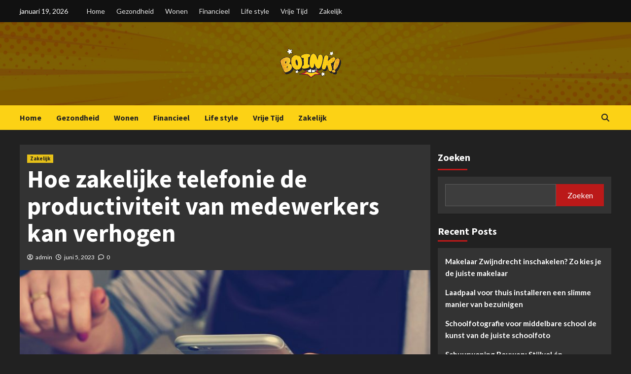

--- FILE ---
content_type: text/html; charset=UTF-8
request_url: https://www.boinnk.nl/zakelijk/hoe-zakelijke-telefonie-de-productiviteit-van-medewerkers-kan-verhogen/
body_size: 33786
content:
<!doctype html>
<html lang="nl">
<head>
    <meta charset="UTF-8">
    <meta name="viewport" content="width=device-width, initial-scale=1">
    <link rel="profile" href="http://gmpg.org/xfn/11">
    <title>Hoe zakelijke telefonie de productiviteit van medewerkers kan verhogen &#8211; Boinnk.nl</title>

        <style type="text/css">
            .wp_post_author_widget .wp-post-author-meta .awpa-display-name a:hover,
            body .entry-content .wp-post-author-wrap .awpa-display-name a:hover {
                color: #af0000            }

            .wp-post-author-meta .wp-post-author-meta-more-posts a.awpa-more-posts:hover {
                color: #af0000;
                border-color: #af0000            }

                    </style>

<meta name='robots' content='max-image-preview:large' />
<link rel='dns-prefetch' href='//fonts.googleapis.com' />
<link rel="alternate" type="application/rss+xml" title="Boinnk.nl &raquo; feed" href="https://www.boinnk.nl/feed/" />
<link rel="alternate" type="application/rss+xml" title="Boinnk.nl &raquo; reactiesfeed" href="https://www.boinnk.nl/comments/feed/" />
<link rel="alternate" type="application/rss+xml" title="Boinnk.nl &raquo; Hoe zakelijke telefonie de productiviteit van medewerkers kan verhogen reactiesfeed" href="https://www.boinnk.nl/zakelijk/hoe-zakelijke-telefonie-de-productiviteit-van-medewerkers-kan-verhogen/feed/" />
<script type="text/javascript">
window._wpemojiSettings = {"baseUrl":"https:\/\/s.w.org\/images\/core\/emoji\/14.0.0\/72x72\/","ext":".png","svgUrl":"https:\/\/s.w.org\/images\/core\/emoji\/14.0.0\/svg\/","svgExt":".svg","source":{"concatemoji":"https:\/\/www.boinnk.nl\/wp-includes\/js\/wp-emoji-release.min.js?ver=6.2.6"}};
/*! This file is auto-generated */
!function(e,a,t){var n,r,o,i=a.createElement("canvas"),p=i.getContext&&i.getContext("2d");function s(e,t){p.clearRect(0,0,i.width,i.height),p.fillText(e,0,0);e=i.toDataURL();return p.clearRect(0,0,i.width,i.height),p.fillText(t,0,0),e===i.toDataURL()}function c(e){var t=a.createElement("script");t.src=e,t.defer=t.type="text/javascript",a.getElementsByTagName("head")[0].appendChild(t)}for(o=Array("flag","emoji"),t.supports={everything:!0,everythingExceptFlag:!0},r=0;r<o.length;r++)t.supports[o[r]]=function(e){if(p&&p.fillText)switch(p.textBaseline="top",p.font="600 32px Arial",e){case"flag":return s("\ud83c\udff3\ufe0f\u200d\u26a7\ufe0f","\ud83c\udff3\ufe0f\u200b\u26a7\ufe0f")?!1:!s("\ud83c\uddfa\ud83c\uddf3","\ud83c\uddfa\u200b\ud83c\uddf3")&&!s("\ud83c\udff4\udb40\udc67\udb40\udc62\udb40\udc65\udb40\udc6e\udb40\udc67\udb40\udc7f","\ud83c\udff4\u200b\udb40\udc67\u200b\udb40\udc62\u200b\udb40\udc65\u200b\udb40\udc6e\u200b\udb40\udc67\u200b\udb40\udc7f");case"emoji":return!s("\ud83e\udef1\ud83c\udffb\u200d\ud83e\udef2\ud83c\udfff","\ud83e\udef1\ud83c\udffb\u200b\ud83e\udef2\ud83c\udfff")}return!1}(o[r]),t.supports.everything=t.supports.everything&&t.supports[o[r]],"flag"!==o[r]&&(t.supports.everythingExceptFlag=t.supports.everythingExceptFlag&&t.supports[o[r]]);t.supports.everythingExceptFlag=t.supports.everythingExceptFlag&&!t.supports.flag,t.DOMReady=!1,t.readyCallback=function(){t.DOMReady=!0},t.supports.everything||(n=function(){t.readyCallback()},a.addEventListener?(a.addEventListener("DOMContentLoaded",n,!1),e.addEventListener("load",n,!1)):(e.attachEvent("onload",n),a.attachEvent("onreadystatechange",function(){"complete"===a.readyState&&t.readyCallback()})),(e=t.source||{}).concatemoji?c(e.concatemoji):e.wpemoji&&e.twemoji&&(c(e.twemoji),c(e.wpemoji)))}(window,document,window._wpemojiSettings);
</script>
<style type="text/css">
img.wp-smiley,
img.emoji {
	display: inline !important;
	border: none !important;
	box-shadow: none !important;
	height: 1em !important;
	width: 1em !important;
	margin: 0 0.07em !important;
	vertical-align: -0.1em !important;
	background: none !important;
	padding: 0 !important;
}
</style>
	<link rel='stylesheet' id='blockspare-blocks-fontawesome-front-css' href='https://www.boinnk.nl/wp-content/plugins/blockspare/assets/fontawesome/css/all.css?ver=6.2.6' type='text/css' media='all' />
<link rel='stylesheet' id='blockspare-frontend-block-style-css-css' href='https://www.boinnk.nl/wp-content/plugins/blockspare/dist/style-blocks.css?ver=6.2.6' type='text/css' media='all' />
<link rel='stylesheet' id='slick-css-css' href='https://www.boinnk.nl/wp-content/plugins/blockspare/assets/slick/css/slick.css?ver=6.2.6' type='text/css' media='all' />
<link rel='stylesheet' id='latest-posts-block-fontawesome-front-css' href='https://www.boinnk.nl/wp-content/plugins/latest-posts-block-lite/src/assets/fontawesome/css/all.css?ver=1681377463' type='text/css' media='all' />
<link rel='stylesheet' id='latest-posts-block-frontend-block-style-css-css' href='https://www.boinnk.nl/wp-content/plugins/latest-posts-block-lite/dist/blocks.style.build.css?ver=6.2.6' type='text/css' media='all' />
<link rel='stylesheet' id='magic-content-box-blocks-fontawesome-front-css' href='https://www.boinnk.nl/wp-content/plugins/magic-content-box-lite/src/assets/fontawesome/css/all.css?ver=1681377465' type='text/css' media='all' />
<link rel='stylesheet' id='magic-content-box-frontend-block-style-css-css' href='https://www.boinnk.nl/wp-content/plugins/magic-content-box-lite/dist/blocks.style.build.css?ver=6.2.6' type='text/css' media='all' />
<link rel='stylesheet' id='wpauthor-blocks-fontawesome-front-css' href='https://www.boinnk.nl/wp-content/plugins/wp-post-author/assets/fontawesome/css/all.css?ver=6.2.6' type='text/css' media='all' />
<link rel='stylesheet' id='wpauthor-frontend-block-style-css-css' href='https://www.boinnk.nl/wp-content/plugins/wp-post-author/assets/dist/blocks.style.build.css?ver=6.2.6' type='text/css' media='all' />
<link rel='stylesheet' id='wp-block-library-css' href='https://www.boinnk.nl/wp-includes/css/dist/block-library/style.min.css?ver=6.2.6' type='text/css' media='all' />
<link rel='stylesheet' id='classic-theme-styles-css' href='https://www.boinnk.nl/wp-includes/css/classic-themes.min.css?ver=6.2.6' type='text/css' media='all' />
<style id='global-styles-inline-css' type='text/css'>
body{--wp--preset--color--black: #000000;--wp--preset--color--cyan-bluish-gray: #abb8c3;--wp--preset--color--white: #ffffff;--wp--preset--color--pale-pink: #f78da7;--wp--preset--color--vivid-red: #cf2e2e;--wp--preset--color--luminous-vivid-orange: #ff6900;--wp--preset--color--luminous-vivid-amber: #fcb900;--wp--preset--color--light-green-cyan: #7bdcb5;--wp--preset--color--vivid-green-cyan: #00d084;--wp--preset--color--pale-cyan-blue: #8ed1fc;--wp--preset--color--vivid-cyan-blue: #0693e3;--wp--preset--color--vivid-purple: #9b51e0;--wp--preset--gradient--vivid-cyan-blue-to-vivid-purple: linear-gradient(135deg,rgba(6,147,227,1) 0%,rgb(155,81,224) 100%);--wp--preset--gradient--light-green-cyan-to-vivid-green-cyan: linear-gradient(135deg,rgb(122,220,180) 0%,rgb(0,208,130) 100%);--wp--preset--gradient--luminous-vivid-amber-to-luminous-vivid-orange: linear-gradient(135deg,rgba(252,185,0,1) 0%,rgba(255,105,0,1) 100%);--wp--preset--gradient--luminous-vivid-orange-to-vivid-red: linear-gradient(135deg,rgba(255,105,0,1) 0%,rgb(207,46,46) 100%);--wp--preset--gradient--very-light-gray-to-cyan-bluish-gray: linear-gradient(135deg,rgb(238,238,238) 0%,rgb(169,184,195) 100%);--wp--preset--gradient--cool-to-warm-spectrum: linear-gradient(135deg,rgb(74,234,220) 0%,rgb(151,120,209) 20%,rgb(207,42,186) 40%,rgb(238,44,130) 60%,rgb(251,105,98) 80%,rgb(254,248,76) 100%);--wp--preset--gradient--blush-light-purple: linear-gradient(135deg,rgb(255,206,236) 0%,rgb(152,150,240) 100%);--wp--preset--gradient--blush-bordeaux: linear-gradient(135deg,rgb(254,205,165) 0%,rgb(254,45,45) 50%,rgb(107,0,62) 100%);--wp--preset--gradient--luminous-dusk: linear-gradient(135deg,rgb(255,203,112) 0%,rgb(199,81,192) 50%,rgb(65,88,208) 100%);--wp--preset--gradient--pale-ocean: linear-gradient(135deg,rgb(255,245,203) 0%,rgb(182,227,212) 50%,rgb(51,167,181) 100%);--wp--preset--gradient--electric-grass: linear-gradient(135deg,rgb(202,248,128) 0%,rgb(113,206,126) 100%);--wp--preset--gradient--midnight: linear-gradient(135deg,rgb(2,3,129) 0%,rgb(40,116,252) 100%);--wp--preset--duotone--dark-grayscale: url('#wp-duotone-dark-grayscale');--wp--preset--duotone--grayscale: url('#wp-duotone-grayscale');--wp--preset--duotone--purple-yellow: url('#wp-duotone-purple-yellow');--wp--preset--duotone--blue-red: url('#wp-duotone-blue-red');--wp--preset--duotone--midnight: url('#wp-duotone-midnight');--wp--preset--duotone--magenta-yellow: url('#wp-duotone-magenta-yellow');--wp--preset--duotone--purple-green: url('#wp-duotone-purple-green');--wp--preset--duotone--blue-orange: url('#wp-duotone-blue-orange');--wp--preset--font-size--small: 13px;--wp--preset--font-size--medium: 20px;--wp--preset--font-size--large: 36px;--wp--preset--font-size--x-large: 42px;--wp--preset--spacing--20: 0.44rem;--wp--preset--spacing--30: 0.67rem;--wp--preset--spacing--40: 1rem;--wp--preset--spacing--50: 1.5rem;--wp--preset--spacing--60: 2.25rem;--wp--preset--spacing--70: 3.38rem;--wp--preset--spacing--80: 5.06rem;--wp--preset--shadow--natural: 6px 6px 9px rgba(0, 0, 0, 0.2);--wp--preset--shadow--deep: 12px 12px 50px rgba(0, 0, 0, 0.4);--wp--preset--shadow--sharp: 6px 6px 0px rgba(0, 0, 0, 0.2);--wp--preset--shadow--outlined: 6px 6px 0px -3px rgba(255, 255, 255, 1), 6px 6px rgba(0, 0, 0, 1);--wp--preset--shadow--crisp: 6px 6px 0px rgba(0, 0, 0, 1);}:where(.is-layout-flex){gap: 0.5em;}body .is-layout-flow > .alignleft{float: left;margin-inline-start: 0;margin-inline-end: 2em;}body .is-layout-flow > .alignright{float: right;margin-inline-start: 2em;margin-inline-end: 0;}body .is-layout-flow > .aligncenter{margin-left: auto !important;margin-right: auto !important;}body .is-layout-constrained > .alignleft{float: left;margin-inline-start: 0;margin-inline-end: 2em;}body .is-layout-constrained > .alignright{float: right;margin-inline-start: 2em;margin-inline-end: 0;}body .is-layout-constrained > .aligncenter{margin-left: auto !important;margin-right: auto !important;}body .is-layout-constrained > :where(:not(.alignleft):not(.alignright):not(.alignfull)){max-width: var(--wp--style--global--content-size);margin-left: auto !important;margin-right: auto !important;}body .is-layout-constrained > .alignwide{max-width: var(--wp--style--global--wide-size);}body .is-layout-flex{display: flex;}body .is-layout-flex{flex-wrap: wrap;align-items: center;}body .is-layout-flex > *{margin: 0;}:where(.wp-block-columns.is-layout-flex){gap: 2em;}.has-black-color{color: var(--wp--preset--color--black) !important;}.has-cyan-bluish-gray-color{color: var(--wp--preset--color--cyan-bluish-gray) !important;}.has-white-color{color: var(--wp--preset--color--white) !important;}.has-pale-pink-color{color: var(--wp--preset--color--pale-pink) !important;}.has-vivid-red-color{color: var(--wp--preset--color--vivid-red) !important;}.has-luminous-vivid-orange-color{color: var(--wp--preset--color--luminous-vivid-orange) !important;}.has-luminous-vivid-amber-color{color: var(--wp--preset--color--luminous-vivid-amber) !important;}.has-light-green-cyan-color{color: var(--wp--preset--color--light-green-cyan) !important;}.has-vivid-green-cyan-color{color: var(--wp--preset--color--vivid-green-cyan) !important;}.has-pale-cyan-blue-color{color: var(--wp--preset--color--pale-cyan-blue) !important;}.has-vivid-cyan-blue-color{color: var(--wp--preset--color--vivid-cyan-blue) !important;}.has-vivid-purple-color{color: var(--wp--preset--color--vivid-purple) !important;}.has-black-background-color{background-color: var(--wp--preset--color--black) !important;}.has-cyan-bluish-gray-background-color{background-color: var(--wp--preset--color--cyan-bluish-gray) !important;}.has-white-background-color{background-color: var(--wp--preset--color--white) !important;}.has-pale-pink-background-color{background-color: var(--wp--preset--color--pale-pink) !important;}.has-vivid-red-background-color{background-color: var(--wp--preset--color--vivid-red) !important;}.has-luminous-vivid-orange-background-color{background-color: var(--wp--preset--color--luminous-vivid-orange) !important;}.has-luminous-vivid-amber-background-color{background-color: var(--wp--preset--color--luminous-vivid-amber) !important;}.has-light-green-cyan-background-color{background-color: var(--wp--preset--color--light-green-cyan) !important;}.has-vivid-green-cyan-background-color{background-color: var(--wp--preset--color--vivid-green-cyan) !important;}.has-pale-cyan-blue-background-color{background-color: var(--wp--preset--color--pale-cyan-blue) !important;}.has-vivid-cyan-blue-background-color{background-color: var(--wp--preset--color--vivid-cyan-blue) !important;}.has-vivid-purple-background-color{background-color: var(--wp--preset--color--vivid-purple) !important;}.has-black-border-color{border-color: var(--wp--preset--color--black) !important;}.has-cyan-bluish-gray-border-color{border-color: var(--wp--preset--color--cyan-bluish-gray) !important;}.has-white-border-color{border-color: var(--wp--preset--color--white) !important;}.has-pale-pink-border-color{border-color: var(--wp--preset--color--pale-pink) !important;}.has-vivid-red-border-color{border-color: var(--wp--preset--color--vivid-red) !important;}.has-luminous-vivid-orange-border-color{border-color: var(--wp--preset--color--luminous-vivid-orange) !important;}.has-luminous-vivid-amber-border-color{border-color: var(--wp--preset--color--luminous-vivid-amber) !important;}.has-light-green-cyan-border-color{border-color: var(--wp--preset--color--light-green-cyan) !important;}.has-vivid-green-cyan-border-color{border-color: var(--wp--preset--color--vivid-green-cyan) !important;}.has-pale-cyan-blue-border-color{border-color: var(--wp--preset--color--pale-cyan-blue) !important;}.has-vivid-cyan-blue-border-color{border-color: var(--wp--preset--color--vivid-cyan-blue) !important;}.has-vivid-purple-border-color{border-color: var(--wp--preset--color--vivid-purple) !important;}.has-vivid-cyan-blue-to-vivid-purple-gradient-background{background: var(--wp--preset--gradient--vivid-cyan-blue-to-vivid-purple) !important;}.has-light-green-cyan-to-vivid-green-cyan-gradient-background{background: var(--wp--preset--gradient--light-green-cyan-to-vivid-green-cyan) !important;}.has-luminous-vivid-amber-to-luminous-vivid-orange-gradient-background{background: var(--wp--preset--gradient--luminous-vivid-amber-to-luminous-vivid-orange) !important;}.has-luminous-vivid-orange-to-vivid-red-gradient-background{background: var(--wp--preset--gradient--luminous-vivid-orange-to-vivid-red) !important;}.has-very-light-gray-to-cyan-bluish-gray-gradient-background{background: var(--wp--preset--gradient--very-light-gray-to-cyan-bluish-gray) !important;}.has-cool-to-warm-spectrum-gradient-background{background: var(--wp--preset--gradient--cool-to-warm-spectrum) !important;}.has-blush-light-purple-gradient-background{background: var(--wp--preset--gradient--blush-light-purple) !important;}.has-blush-bordeaux-gradient-background{background: var(--wp--preset--gradient--blush-bordeaux) !important;}.has-luminous-dusk-gradient-background{background: var(--wp--preset--gradient--luminous-dusk) !important;}.has-pale-ocean-gradient-background{background: var(--wp--preset--gradient--pale-ocean) !important;}.has-electric-grass-gradient-background{background: var(--wp--preset--gradient--electric-grass) !important;}.has-midnight-gradient-background{background: var(--wp--preset--gradient--midnight) !important;}.has-small-font-size{font-size: var(--wp--preset--font-size--small) !important;}.has-medium-font-size{font-size: var(--wp--preset--font-size--medium) !important;}.has-large-font-size{font-size: var(--wp--preset--font-size--large) !important;}.has-x-large-font-size{font-size: var(--wp--preset--font-size--x-large) !important;}
.wp-block-navigation a:where(:not(.wp-element-button)){color: inherit;}
:where(.wp-block-columns.is-layout-flex){gap: 2em;}
.wp-block-pullquote{font-size: 1.5em;line-height: 1.6;}
</style>
<link rel='stylesheet' id='wp-live-chat-support-css' href='https://www.boinnk.nl/wp-content/plugins/wp-live-chat-support/public/css/wplc-plugin-public.css?ver=10.0.8' type='text/css' media='all' />
<link rel='stylesheet' id='awpa-wp-post-author-styles-css' href='https://www.boinnk.nl/wp-content/plugins/wp-post-author/assets/css/awpa-frontend-style.css?ver=6.2.6' type='text/css' media='all' />
<link rel='stylesheet' id='react-date-range-styles-css' href='https://www.boinnk.nl/wp-content/plugins/wp-post-author/assets/css/react-date-range/styles.css?ver=6.2.6' type='text/css' media='all' />
<link rel='stylesheet' id='react-date-range-default-css' href='https://www.boinnk.nl/wp-content/plugins/wp-post-author/assets/css/react-date-range/default.css?ver=6.2.6' type='text/css' media='all' />
<link rel='stylesheet' id='bootstrap-css' href='https://www.boinnk.nl/wp-content/themes/covernews/assets/bootstrap/css/bootstrap.min.css?ver=6.2.6' type='text/css' media='all' />
<link rel='stylesheet' id='covernews-style-css' href='https://www.boinnk.nl/wp-content/themes/covernews/style.css?ver=6.2.6' type='text/css' media='all' />
<link rel='stylesheet' id='newscover-css' href='https://www.boinnk.nl/wp-content/themes/newscover/style.css?ver=2.0.0' type='text/css' media='all' />
<link rel='stylesheet' id='font-awesome-v6-css' href='https://www.boinnk.nl/wp-content/themes/covernews/assets/font-awesome-v6/css/all.min.css?ver=6.2.6' type='text/css' media='all' />
<link rel='stylesheet' id='slick-css' href='https://www.boinnk.nl/wp-content/themes/covernews/assets/slick/css/slick.css?ver=6.2.6' type='text/css' media='all' />
<link rel='stylesheet' id='covernews-google-fonts-css' href='https://fonts.googleapis.com/css?family=Source%20Sans%20Pro:400,400i,700,700i|Lato:400,300,400italic,900,700&#038;subset=latin,latin-ext' type='text/css' media='all' />
<script type='text/javascript' src='https://www.boinnk.nl/wp-includes/js/jquery/jquery.min.js?ver=3.6.4' id='jquery-core-js'></script>
<script type='text/javascript' src='https://www.boinnk.nl/wp-includes/js/jquery/jquery-migrate.min.js?ver=3.4.0' id='jquery-migrate-js'></script>
<script type='text/javascript' src='https://www.boinnk.nl/wp-content/plugins/blockspare/assets/js/countup/waypoints.min.js?ver=6.2.6' id='waypoint-js'></script>
<script type='text/javascript' src='https://www.boinnk.nl/wp-content/plugins/blockspare/assets/js/countup/jquery.counterup.min.js?ver=1' id='countup-js'></script>
<script type='text/javascript' src='https://www.boinnk.nl/wp-content/plugins/wp-post-author/assets/js/awpa-frontend-scripts.js?ver=6.2.6' id='awpa-custom-bg-scripts-js'></script>
<script type='text/javascript' src='https://www.boinnk.nl/wp-includes/js/dist/vendor/lodash.min.js?ver=4.17.19' id='lodash-js'></script>
<script type='text/javascript' id='lodash-js-after'>
window.lodash = _.noConflict();
</script>
<script type='text/javascript' src='https://www.boinnk.nl/wp-includes/js/dist/vendor/wp-polyfill-inert.min.js?ver=3.1.2' id='wp-polyfill-inert-js'></script>
<script type='text/javascript' src='https://www.boinnk.nl/wp-includes/js/dist/vendor/regenerator-runtime.min.js?ver=0.13.11' id='regenerator-runtime-js'></script>
<script type='text/javascript' src='https://www.boinnk.nl/wp-includes/js/dist/vendor/wp-polyfill.min.js?ver=3.15.0' id='wp-polyfill-js'></script>
<script type='text/javascript' src='https://www.boinnk.nl/wp-includes/js/dist/autop.min.js?ver=43197d709df445ccf849' id='wp-autop-js'></script>
<script type='text/javascript' src='https://www.boinnk.nl/wp-includes/js/dist/blob.min.js?ver=e7b4ea96175a89b263e2' id='wp-blob-js'></script>
<script type='text/javascript' src='https://www.boinnk.nl/wp-includes/js/dist/block-serialization-default-parser.min.js?ver=30ffd7e7e199f10b2a6d' id='wp-block-serialization-default-parser-js'></script>
<script type='text/javascript' src='https://www.boinnk.nl/wp-includes/js/dist/vendor/react.min.js?ver=18.2.0' id='react-js'></script>
<script type='text/javascript' src='https://www.boinnk.nl/wp-includes/js/dist/hooks.min.js?ver=4169d3cf8e8d95a3d6d5' id='wp-hooks-js'></script>
<script type='text/javascript' src='https://www.boinnk.nl/wp-includes/js/dist/deprecated.min.js?ver=6c963cb9494ba26b77eb' id='wp-deprecated-js'></script>
<script type='text/javascript' src='https://www.boinnk.nl/wp-includes/js/dist/dom.min.js?ver=e03c89e1dd68aee1cb3a' id='wp-dom-js'></script>
<script type='text/javascript' src='https://www.boinnk.nl/wp-includes/js/dist/vendor/react-dom.min.js?ver=18.2.0' id='react-dom-js'></script>
<script type='text/javascript' src='https://www.boinnk.nl/wp-includes/js/dist/escape-html.min.js?ver=03e27a7b6ae14f7afaa6' id='wp-escape-html-js'></script>
<script type='text/javascript' src='https://www.boinnk.nl/wp-includes/js/dist/element.min.js?ver=b3bda690cfc516378771' id='wp-element-js'></script>
<script type='text/javascript' src='https://www.boinnk.nl/wp-includes/js/dist/is-shallow-equal.min.js?ver=20c2b06ecf04afb14fee' id='wp-is-shallow-equal-js'></script>
<script type='text/javascript' src='https://www.boinnk.nl/wp-includes/js/dist/i18n.min.js?ver=9e794f35a71bb98672ae' id='wp-i18n-js'></script>
<script type='text/javascript' id='wp-i18n-js-after'>
wp.i18n.setLocaleData( { 'text direction\u0004ltr': [ 'ltr' ] } );
</script>
<script type='text/javascript' id='wp-keycodes-js-translations'>
( function( domain, translations ) {
	var localeData = translations.locale_data[ domain ] || translations.locale_data.messages;
	localeData[""].domain = domain;
	wp.i18n.setLocaleData( localeData, domain );
} )( "default", {"translation-revision-date":"2023-03-30 09:54:18+0000","generator":"GlotPress\/4.0.0-alpha.4","domain":"messages","locale_data":{"messages":{"":{"domain":"messages","plural-forms":"nplurals=2; plural=n != 1;","lang":"nl"},"Tilde":["Tilde"],"Backtick":["Accent grave"],"Period":["Punt"],"Comma":["Komma"]}},"comment":{"reference":"wp-includes\/js\/dist\/keycodes.js"}} );
</script>
<script type='text/javascript' src='https://www.boinnk.nl/wp-includes/js/dist/keycodes.min.js?ver=184b321fa2d3bc7fd173' id='wp-keycodes-js'></script>
<script type='text/javascript' src='https://www.boinnk.nl/wp-includes/js/dist/priority-queue.min.js?ver=422e19e9d48b269c5219' id='wp-priority-queue-js'></script>
<script type='text/javascript' src='https://www.boinnk.nl/wp-includes/js/dist/compose.min.js?ver=e6696709310303823358' id='wp-compose-js'></script>
<script type='text/javascript' src='https://www.boinnk.nl/wp-includes/js/dist/private-apis.min.js?ver=6f247ed2bc3571743bba' id='wp-private-apis-js'></script>
<script type='text/javascript' src='https://www.boinnk.nl/wp-includes/js/dist/redux-routine.min.js?ver=bc3e989c53f7707d8c31' id='wp-redux-routine-js'></script>
<script type='text/javascript' src='https://www.boinnk.nl/wp-includes/js/dist/data.min.js?ver=d1a755ff331dc3fc3100' id='wp-data-js'></script>
<script type='text/javascript' id='wp-data-js-after'>
( function() {
	var userId = 0;
	var storageKey = "WP_DATA_USER_" + userId;
	wp.data
		.use( wp.data.plugins.persistence, { storageKey: storageKey } );
} )();
</script>
<script type='text/javascript' src='https://www.boinnk.nl/wp-includes/js/dist/html-entities.min.js?ver=36a4a255da7dd2e1bf8e' id='wp-html-entities-js'></script>
<script type='text/javascript' src='https://www.boinnk.nl/wp-includes/js/dist/shortcode.min.js?ver=7539044b04e6bca57f2e' id='wp-shortcode-js'></script>
<script type='text/javascript' id='wp-blocks-js-translations'>
( function( domain, translations ) {
	var localeData = translations.locale_data[ domain ] || translations.locale_data.messages;
	localeData[""].domain = domain;
	wp.i18n.setLocaleData( localeData, domain );
} )( "default", {"translation-revision-date":"2023-03-30 09:54:18+0000","generator":"GlotPress\/4.0.0-alpha.4","domain":"messages","locale_data":{"messages":{"":{"domain":"messages","plural-forms":"nplurals=2; plural=n != 1;","lang":"nl"},"%1$s Block. Row %2$d":["%1$s blok. Rij %2$d"],"Design":["Ontwerp"],"%s Block":["%s blok"],"%1$s Block. %2$s":["%1$s blok. %2$s"],"%1$s Block. Column %2$d":["%1$s blok. Kolom %2$d"],"%1$s Block. Column %2$d. %3$s":["%1$s blok. Kolom %2$d. %3$s"],"%1$s Block. Row %2$d. %3$s":["%1$s blok. Rij %2$d. %3$s"],"Reusable blocks":["Herbruikbare blokken"],"Embeds":["Insluitingen"],"Text":["Tekst"],"Widgets":["Widgets"],"Theme":["Thema"],"Media":["Media"]}},"comment":{"reference":"wp-includes\/js\/dist\/blocks.js"}} );
</script>
<script type='text/javascript' src='https://www.boinnk.nl/wp-includes/js/dist/blocks.min.js?ver=db4d7166612dd5d7c55f' id='wp-blocks-js'></script>
<script type='text/javascript' src='https://www.boinnk.nl/wp-includes/js/dist/dom-ready.min.js?ver=392bdd43726760d1f3ca' id='wp-dom-ready-js'></script>
<script type='text/javascript' id='wp-a11y-js-translations'>
( function( domain, translations ) {
	var localeData = translations.locale_data[ domain ] || translations.locale_data.messages;
	localeData[""].domain = domain;
	wp.i18n.setLocaleData( localeData, domain );
} )( "default", {"translation-revision-date":"2023-03-30 09:54:18+0000","generator":"GlotPress\/4.0.0-alpha.4","domain":"messages","locale_data":{"messages":{"":{"domain":"messages","plural-forms":"nplurals=2; plural=n != 1;","lang":"nl"},"Notifications":["Meldingen"]}},"comment":{"reference":"wp-includes\/js\/dist\/a11y.js"}} );
</script>
<script type='text/javascript' src='https://www.boinnk.nl/wp-includes/js/dist/a11y.min.js?ver=ecce20f002eda4c19664' id='wp-a11y-js'></script>
<script type='text/javascript' src='https://www.boinnk.nl/wp-includes/js/dist/vendor/moment.min.js?ver=2.29.4' id='moment-js'></script>
<script type='text/javascript' id='moment-js-after'>
moment.updateLocale( 'nl_NL', {"months":["januari","februari","maart","april","mei","juni","juli","augustus","september","oktober","november","december"],"monthsShort":["jan","feb","mrt","apr","mei","jun","jul","aug","sep","okt","nov","dec"],"weekdays":["zondag","maandag","dinsdag","woensdag","donderdag","vrijdag","zaterdag"],"weekdaysShort":["zo","ma","di","wo","do","vr","za"],"week":{"dow":1},"longDateFormat":{"LT":"g:i a","LTS":null,"L":null,"LL":"F j, Y","LLL":"j F Y H:i","LLLL":null}} );
</script>
<script type='text/javascript' src='https://www.boinnk.nl/wp-includes/js/dist/date.min.js?ver=b49d8d73e4d1439f54c6' id='wp-date-js'></script>
<script type='text/javascript' id='wp-date-js-after'>
wp.date.setSettings( {"l10n":{"locale":"nl_NL","months":["januari","februari","maart","april","mei","juni","juli","augustus","september","oktober","november","december"],"monthsShort":["jan","feb","mrt","apr","mei","jun","jul","aug","sep","okt","nov","dec"],"weekdays":["zondag","maandag","dinsdag","woensdag","donderdag","vrijdag","zaterdag"],"weekdaysShort":["zo","ma","di","wo","do","vr","za"],"meridiem":{"am":"am","pm":"pm","AM":"AM","PM":"PM"},"relative":{"future":"%s vanaf nu","past":"%s geleden"},"startOfWeek":1},"formats":{"time":"g:i a","date":"F j, Y","datetime":"j F Y H:i","datetimeAbbreviated":"j M Y G:i"},"timezone":{"offset":0,"string":"","abbr":""}} );
</script>
<script type='text/javascript' src='https://www.boinnk.nl/wp-includes/js/dist/primitives.min.js?ver=0d09a26d73a3168867f7' id='wp-primitives-js'></script>
<script type='text/javascript' id='wp-rich-text-js-translations'>
( function( domain, translations ) {
	var localeData = translations.locale_data[ domain ] || translations.locale_data.messages;
	localeData[""].domain = domain;
	wp.i18n.setLocaleData( localeData, domain );
} )( "default", {"translation-revision-date":"2023-03-30 09:54:18+0000","generator":"GlotPress\/4.0.0-alpha.4","domain":"messages","locale_data":{"messages":{"":{"domain":"messages","plural-forms":"nplurals=2; plural=n != 1;","lang":"nl"},"%s applied.":["%s toegepast."],"%s removed.":["%s verwijderd."]}},"comment":{"reference":"wp-includes\/js\/dist\/rich-text.js"}} );
</script>
<script type='text/javascript' src='https://www.boinnk.nl/wp-includes/js/dist/rich-text.min.js?ver=9307ec04c67d79b6e813' id='wp-rich-text-js'></script>
<script type='text/javascript' src='https://www.boinnk.nl/wp-includes/js/dist/warning.min.js?ver=4acee5fc2fd9a24cefc2' id='wp-warning-js'></script>
<script type='text/javascript' id='wp-components-js-translations'>
( function( domain, translations ) {
	var localeData = translations.locale_data[ domain ] || translations.locale_data.messages;
	localeData[""].domain = domain;
	wp.i18n.setLocaleData( localeData, domain );
} )( "default", {"translation-revision-date":"2023-03-30 09:54:18+0000","generator":"GlotPress\/4.0.0-alpha.4","domain":"messages","locale_data":{"messages":{"":{"domain":"messages","plural-forms":"nplurals=2; plural=n != 1;","lang":"nl"},"December":["december"],"November":["november"],"October":["oktober"],"September":["september"],"August":["augustus"],"July":["juli"],"June":["juni"],"May":["mei"],"April":["april"],"March":["maart"],"February":["februari"],"January":["januari"],"Defaults":["Standaarden"],"Extra Extra Large":["Extra extra groot"],"Show details":["Toon details"],"Decrement":["Verlagen"],"Increment":["Verhogen"],"All options reset":["Alle opties teruggezet"],"All options are currently hidden":["Alle opties zijn momenteel verborgen"],"%s is now visible":["%s is nu zichtbaar"],"%s hidden and reset to default":["%s verborgen en teruggezet naar standaard"],"%s reset to default":["%s teruggezet naar standaard"],"XXL":["XXL"],"XL":["XL"],"L":["L"],"M":["M"],"S":["S"],"Unset":["Uitschakelen"],"%1$s. Selected":["%1$s. Geselecteerd"],"%1$s. Selected. There is %2$d event":["%1$s. Geselecteerd. Er is %2$d evenement","%1$s. Geselecteerd. Er zijn %2$d evenementen"],"View next month":["Volgende maand bekijken"],"View previous month":["Vorige maand bekijken"],"Border color and style picker":["Randkleur en stijl kiezer"],"Bottom border":["Onder rand"],"Right border":["Rechter rand"],"Left border":["Linker rand"],"Top border":["Boven rand"],"Reset to default":["Herstel naar standaard"],"Close border color":["Sluit rand kleur"],"Border color picker.":["Randkleur kiezen."],"Border color and style picker.":["Randkleur en stijl kiezen."],"Custom color picker. The currently selected color is called \"%1$s\" and has a value of \"%2$s\".":["Aangepaste kleurkiezer. De momenteel geselecteerde kleur heet \"%1$s\" en heeft een waarde van \"%2$s\"."],"Link sides":["Kanten linken"],"Unlink sides":["Kanten ontlinken"],"Reset all":["Alles herstellen"],"Button label to reveal tool panel options\u0004%s options":["%s opties"],"Show %s":["%s tonen"],"Hide and reset %s":["%s verbergen en herstellen"],"Reset %s":["%s herstellen"],"Search %s":["%s zoeken"],"Set custom size":["Aangepaste grootte instellen"],"Use size preset":["Vooringestelde grootte gebruiken"],"Currently selected font size: %s":["Geselecteerde lettertypegrootte: %s"],"Highlights":["Hoogtepunten"],"Size of a UI element\u0004Extra Large":["Extra groot"],"Size of a UI element\u0004Large":["Groot"],"Size of a UI element\u0004Medium":["Middel"],"Size of a UI element\u0004Small":["Klein"],"Size of a UI element\u0004None":["Geen"],"Currently selected: %s":["Momenteel geselecteerd: %s"],"No selection":["Geen selectie"],"Reset colors":["Kleuren herstellen"],"Reset gradient":["Verloop herstellen"],"Remove all colors":["Alle kleuren verwijderen"],"Remove all gradients":["Alle verlopen verwijderen"],"Color options":["Kleuropties"],"Gradient options":["Verloopopties"],"Add color":["Kleur toevoegen"],"Add gradient":["Verloop toevoegen"],"Gradient name":["Verloopnaam"],"Color %s":["Kleur %s"],"Color format":["Kleurformaat"],"Hex color":["Hex kleur"],"Invalid item":["Ongeldig item"],"Shadows":["Schaduwen"],"Duotone: %s":["Duotoon: %s"],"Duotone code: %s":["Duotoon code: %s"],"%1$s. There is %2$d event":["%1$s. Er is %2$d gebeurtenis","%1$s. Er zijn %2$d gebeurtenissen"],"Relative to root font size (rem)\u0004rems":["rems"],"Relative to parent font size (em)\u0004ems":["ems"],"Points (pt)":["Punten (pt)"],"Picas (pc)":["Picas (pc)"],"Inches (in)":["Inches (in)"],"Millimeters (mm)":["Millimeters (mm)"],"Centimeters (cm)":["Centimeters (cm)"],"x-height of the font (ex)":["x-hoogte van het lettertype (ex)"],"Width of the zero (0) character (ch)":["Breedte van het nul (0) karakter (ch)"],"Viewport largest dimension (vmax)":["Viewpoort grootste afmeting (vmax)"],"Viewport smallest dimension (vmin)":["Viewpoort kleinste afmeting (vmin)"],"Percent (%)":["Percentage (%)"],"Border width":["Randbreedte"],"Dotted":["Gestippeld"],"Dashed":["Gestreept"],"Viewport height (vh)":["Viewport hoogte (vh)"],"Viewport width (vw)":["Viewport breedte (vw)"],"Relative to root font size (rem)":["Vergeleken met de oorspronkelijke lettertypegrootte (rem)"],"Relative to parent font size (em)":["Vergeleken met de bovenliggende lettertypegrootte (em)"],"Pixels (px)":["Pixels (px)"],"Percentage (%)":["Percentage (%)"],"Vertical":["Verticaal"],"Horizontal":["Horizontaal"],"Close search":["Zoekopdracht sluiten"],"Search in %s":["Zoeken in %s"],"Select unit":["Eenheid selecteren"],"Radial":["Radiaal"],"Linear":["Lineair"],"Media preview":["Media voorbeeld"],"Coordinated Universal Time":["Geco\u00f6rdineerde universele tijd"],"Remove color":["Kleur verwijderen"],"Color name":["Kleurnaam"],"Reset search":["Zoekopdracht resetten"],"Box Control":["Box controle"],"Alignment Matrix Control":["Controle-uitlijning matrix"],"Bottom Center":["Onderaan gecentreerd"],"Center Right":["Midden rechts"],"Center Left":["Midden links"],"Top Center":["Bovenaan midden"],"Solid":["Doorlopend"],"Finish":["Voltooien"],"Page %1$d of %2$d":["Pagina %1$d van %2$d"],"Guide controls":["Gidsbediening"],"Gradient: %s":["Verloop: %s"],"Gradient code: %s":["Verloopcode: %s"],"Remove Control Point":["Controlepunt verwijderen"],"Use your left or right arrow keys or drag and drop with the mouse to change the gradient position. Press the button to change the color or remove the control point.":["Gebruik je linker of rechter pijltoetsen of versleep om de verloop positie te wijzigen. Druk op de knop om de kleur te wijzigen of het controlepunt te verwijderen."],"Gradient control point at position %1$s%% with color code %2$s.":["Verloop controlepunt op positie %1$s%% met kleurcode %2$s."],"Extra Large":["Extra groot"],"Small":["Klein"],"Angle":["Hoek"],"Separate with commas or the Enter key.":["Scheiden met komma's of de Enter-toets."],"Separate with commas, spaces, or the Enter key.":["Met komma's, spaties of de Enter-toets scheiden."],"Copied!":["Gekopieerd!"],"%d result found.":["%d resultaat gevonden.","%d resultaten gevonden."],"Number of items":["Aantal items"],"Category":["Categorie"],"Z \u2192 A":["Z \u2192 A"],"A \u2192 Z":["A \u2192 Z"],"Oldest to newest":["Oudste naar nieuwste"],"Newest to oldest":["Nieuwste naar oudste"],"Order by":["Volgorde op"],"Dismiss this notice":["Negeer dit bericht"],"%1$s (%2$s of %3$s)":["%1$s (%2$s van %3$s)"],"Remove item":["Item verwijderen"],"Item removed.":["Item verwijderd."],"Item added.":["Item toegevoegd."],"Add item":["Item toevoegen"],"Reset":["Herstellen"],"(opens in a new tab)":["(opent in een nieuwe tab)"],"Minutes":["Minuten"],"Calendar Help":["Kalenderhulp"],"Go to the first (Home) or last (End) day of a week.":["Ga naar de eerste (begin) of laatste (einde) dag van de week."],"Home\/End":["Begin\/Einde"],"Home and End":["Begin en einde"],"Move backward (PgUp) or forward (PgDn) by one month.":["Ga \u00e9\u00e9n maand achteruit (PgUp) of vooruit (PgDn)."],"PgUp\/PgDn":["PgUp\/PgDn"],"Page Up and Page Down":["Pagina omhoog en pagina omlaag"],"Move backward (up) or forward (down) by one week.":["Ga \u00e9\u00e9n week achteruit (omhoog) of vooruit (omlaag)."],"Up and Down Arrows":["Omhoog en omlaag pijlen"],"Move backward (left) or forward (right) by one day.":["Ga \u00e9\u00e9n dag achteruit (links) of vooruit (rechts)."],"Left and Right Arrows":["Links en rechts pijlen"],"Select the date in focus.":["De geselecteerde datum selecteren."],"keyboard button\u0004Enter":["Enter"],"Navigating with a keyboard":["Met toetsenbord navigeren"],"Click the desired day to select it.":["Klik op de gewenste dag om deze te selecteren."],"Click the right or left arrows to select other months in the past or the future.":["Klik op de linker- of rechterpijlen om andere maanden - in het verleden of de toekomst - te selecteren."],"Click to Select":["Klik om te selecteren"],"Color: %s":["Kleur: %s"],"Color code: %s":["Kleurcode: %s"],"Custom color picker.":["Aangepaste kleurenkiezer."],"No results.":["Geen resultaten."],"%d result found, use up and down arrow keys to navigate.":["%d resultaat gevonden, gebruik de omhoog en omlaag pijltoetsen om te navigeren.","%d resultaten gevonden, gebruik de omhoog en omlaag pijltoetsen om te navigeren."],"Time":["Tijd"],"Day":["Dag"],"Month":["Maand"],"Date":["Datum"],"Hours":["Openingstijden"],"Item selected.":["Item geselecteerd."],"Previous":["Vorige"],"Border color":["Randkleur"],"Year":["Jaar"],"Custom Size":["Aangepaste afmetingen"],"Back":["Terug"],"Tools":["Gereedschap"],"Style":["Stijl"],"Large":["Groot"],"Drop files to upload":["Sleep bestanden om te uploaden"],"Clear":["Wissen"],"Mixed":["Gemengd"],"Custom":["Aangepast"],"Next":["Volgende"],"PM":["PM"],"AM":["AM"],"Bottom Right":["Rechtsonder"],"Bottom Left":["Linksonder"],"Top Right":["Rechtsboven"],"Top Left":["Linksboven"],"Type":["Type"],"Bottom":["Onderkant"],"Top":["Bovenkant"],"Copy":["Kopi\u00ebren"],"Font size":["Lettertype grootte"],"Calendar":["Kalender"],"No results found.":["Niets gevonden."],"All":["Alles"],"Default":["Standaard"],"Close":["Sluiten"],"Search":["Zoeken"],"OK":["OK"],"Size":["Grootte"],"Medium":["Gemiddeld"],"Right":["Rechts"],"Center":["Gecentreerd"],"Left":["Links"],"Cancel":["Annuleren"],"Done":["Klaar"],"Categories":["Categorie\u00ebn"],"Author":["Auteur"]}},"comment":{"reference":"wp-includes\/js\/dist\/components.js"}} );
</script>
<script type='text/javascript' src='https://www.boinnk.nl/wp-includes/js/dist/components.min.js?ver=afc30fcab1ba126ba0fc' id='wp-components-js'></script>
<script type='text/javascript' src='https://www.boinnk.nl/wp-includes/js/dist/url.min.js?ver=16185fce2fb043a0cfed' id='wp-url-js'></script>
<script type='text/javascript' id='wp-api-fetch-js-translations'>
( function( domain, translations ) {
	var localeData = translations.locale_data[ domain ] || translations.locale_data.messages;
	localeData[""].domain = domain;
	wp.i18n.setLocaleData( localeData, domain );
} )( "default", {"translation-revision-date":"2023-03-30 09:54:18+0000","generator":"GlotPress\/4.0.0-alpha.4","domain":"messages","locale_data":{"messages":{"":{"domain":"messages","plural-forms":"nplurals=2; plural=n != 1;","lang":"nl"},"You are probably offline.":["Je bent waarschijnlijk offline."],"Media upload failed. If this is a photo or a large image, please scale it down and try again.":["Uploaden media mislukt. Als dit een foto of een grote afbeelding is, verklein deze dan en probeer opnieuw."],"The response is not a valid JSON response.":["De reactie is geen geldige JSON-reactie."],"An unknown error occurred.":["Er is een onbekende fout opgetreden."]}},"comment":{"reference":"wp-includes\/js\/dist\/api-fetch.js"}} );
</script>
<script type='text/javascript' src='https://www.boinnk.nl/wp-includes/js/dist/api-fetch.min.js?ver=bc0029ca2c943aec5311' id='wp-api-fetch-js'></script>
<script type='text/javascript' id='wp-api-fetch-js-after'>
wp.apiFetch.use( wp.apiFetch.createRootURLMiddleware( "https://www.boinnk.nl/wp-json/" ) );
wp.apiFetch.nonceMiddleware = wp.apiFetch.createNonceMiddleware( "86aa20ef1d" );
wp.apiFetch.use( wp.apiFetch.nonceMiddleware );
wp.apiFetch.use( wp.apiFetch.mediaUploadMiddleware );
wp.apiFetch.nonceEndpoint = "https://www.boinnk.nl/wp-admin/admin-ajax.php?action=rest-nonce";
</script>
<script type='text/javascript' src='https://www.boinnk.nl/wp-includes/js/dist/keyboard-shortcuts.min.js?ver=74c1d7a0d985f4165827' id='wp-keyboard-shortcuts-js'></script>
<script type='text/javascript' src='https://www.boinnk.nl/wp-includes/js/dist/notices.min.js?ver=9c1575b7a31659f45a45' id='wp-notices-js'></script>
<script type='text/javascript' src='https://www.boinnk.nl/wp-includes/js/dist/preferences-persistence.min.js?ver=c5543628aa7ff5bd5be4' id='wp-preferences-persistence-js'></script>
<script type='text/javascript' id='wp-preferences-js-translations'>
( function( domain, translations ) {
	var localeData = translations.locale_data[ domain ] || translations.locale_data.messages;
	localeData[""].domain = domain;
	wp.i18n.setLocaleData( localeData, domain );
} )( "default", {"translation-revision-date":"2023-03-30 09:54:18+0000","generator":"GlotPress\/4.0.0-alpha.4","domain":"messages","locale_data":{"messages":{"":{"domain":"messages","plural-forms":"nplurals=2; plural=n != 1;","lang":"nl"},"Preference activated - %s":["Voorkeur geactiveerd - %s"],"Preference deactivated - %s":["Voorkeur gedeactiveerd - %s"]}},"comment":{"reference":"wp-includes\/js\/dist\/preferences.js"}} );
</script>
<script type='text/javascript' src='https://www.boinnk.nl/wp-includes/js/dist/preferences.min.js?ver=c66e137a7e588dab54c3' id='wp-preferences-js'></script>
<script type='text/javascript' id='wp-preferences-js-after'>
( function() {
				var serverData = false;
				var userId = "0";
				var persistenceLayer = wp.preferencesPersistence.__unstableCreatePersistenceLayer( serverData, userId );
				var preferencesStore = wp.preferences.store;
				wp.data.dispatch( preferencesStore ).setPersistenceLayer( persistenceLayer );
			} ) ();
</script>
<script type='text/javascript' src='https://www.boinnk.nl/wp-includes/js/dist/style-engine.min.js?ver=528e6cf281ffc9b7bd3c' id='wp-style-engine-js'></script>
<script type='text/javascript' src='https://www.boinnk.nl/wp-includes/js/dist/token-list.min.js?ver=f2cf0bb3ae80de227e43' id='wp-token-list-js'></script>
<script type='text/javascript' src='https://www.boinnk.nl/wp-includes/js/dist/wordcount.min.js?ver=feb9569307aec24292f2' id='wp-wordcount-js'></script>
<script type='text/javascript' id='wp-block-editor-js-translations'>
( function( domain, translations ) {
	var localeData = translations.locale_data[ domain ] || translations.locale_data.messages;
	localeData[""].domain = domain;
	wp.i18n.setLocaleData( localeData, domain );
} )( "default", {"translation-revision-date":"2023-03-30 09:54:18+0000","generator":"GlotPress\/4.0.0-alpha.4","domain":"messages","locale_data":{"messages":{"":{"domain":"messages","plural-forms":"nplurals=2; plural=n != 1;","lang":"nl"},"Uncategorized":["Niet gecategoriseerd"],"Add submenu link":["Submenu link toevoegen"],"Your menu is currently empty. Add your first menu item to get started.":["Je menu is momenteel leeg. Voeg je eerste menu-item toe om te beginnen."],"Edit %s block":["Bewerk %s blok"],"Append to %1$s block at position %2$d, Level %3$d":["Toevoegen aan %1$s blok op positie %2$d, niveau %3$d"],"%s block inserted":["%s blok ingevoegd"],"Dismiss hint":["Hint negeren"],"Looking for other block settings? They've moved to the styles tab.":["Op zoek naar andere blokinstellingen? Ze zijn verhuisd naar de tab stijlen."],"Format tools":["Format gereedschappen"],"Currently selected position: %s":["Momenteel geselecteerde positie: %s"],"Position":["Positie"],"The block will not move when the page is scrolled.":["Het blok beweegt niet als de pagina wordt verschoven."],"The block will stick to the top of the window instead of scrolling.":["Het blok blijft aan de bovenkant van het venster hangen in plaats van te scrollen."],"Sticky":["Sticky"],"Paste styles":["Stijlen plakken"],"Copy styles":["Kopieer stijlen"],"Pasted styles to %d blocks.":["Stijlen geplakt op %d blokken."],"Pasted styles to %s.":["Stijlen geplakt naar %s."],"Unable to paste styles. Block styles couldn't be found within the copied content.":["Kan geen stijlen plakken. Blokstijlen konden niet worden gevonden in de gekopieerde inhoud."],"Unable to paste styles. Please allow browser clipboard permissions before continuing.":["Kan geen stijlen plakken. Sta de klembord rechten van de browser toe voordat je doorgaat."],"Unable to paste styles. This feature is only available on secure (https) sites in supporting browsers.":["Kan geen stijlen plakken. Deze functie is alleen beschikbaar op beveiligde (https) sites in ondersteunende browsers."],"Media categories":["Media categorie\u00ebn"],"Media List":["Medialijst"],"Image inserted.":["Afbeelding ingevoegd."],"Image uploaded and inserted.":["Afbeelding ge\u00fcpload en ingevoegd."],"External images can be removed by the external provider without warning and could even have legal compliance issues related to privacy legislation.":["Externe afbeeldingen kunnen zonder waarschuwing door de externe provider worden verwijderd en kunnen zelfs juridische nalevingsproblemen hebben met betrekking tot privacywetgeving."],"This image cannot be uploaded to your Media Library, but it can still be inserted as an external image.":["Deze afbeelding kan niet worden ge\u00fcpload naar je mediabibliotheek, maar kan wel als externe afbeelding worden ingevoegd."],"Insert external image":["Externe afbeelding invoegen"],"Report %s":["%s rapport"],"Block pattern categories":["Blokpatroon categorie\u00ebn"],"Pattern":["Patroon"],"Go to parent Navigation block":["Ga naar het hoofd navigatieblok"],"Stretch items":["Items uitrekken"],"Block vertical alignment setting\u0004Space between":["Ruimte tussen"],"Block vertical alignment setting\u0004Stretch to fill":["Uitrekken om te vullen"],"Fixed":["Vast"],"Fit":["Passend"],"Fit contents.":["Maak inhouden passend."],"Specify a fixed height.":["Geef een vaste hoogte op."],"Specify a fixed width.":["Geef een vaste breedte op."],"Stretch to fill available space.":["Uitrekken om de beschikbare ruimte op te vullen."],"Min. height":["Min. hoogte"],"Move %1$d blocks from position %2$d left by one place":["Verplaats %1$d blokken van positie %2$d naar links met \u00e9\u00e9n plaats"],"Move %1$d blocks from position %2$d down by one place":["Verplaats %1$d blokken van positie %2$d \u00e9\u00e9n plaats naar beneden"],"Now":["Nu"],"View options":["Weergave opties"],"short date format without the year\u0004M j":["j M"],"Modify":["Aanpassen"],"Nested blocks will fill the width of this container. Toggle to constrain.":["Geneste blokken vullen de breedte van deze container. Toggle om te beperken."],"Nested blocks use content width with options for full and wide widths.":["Geneste blokken gebruiken de inhoud breedte met opties voor volledige en brede breedtes."],"Inner blocks use content width":["Binnenste blokken gebruiken inhoud breedte"],"Font":["Lettertype"],"Copy block":["Blok kopi\u00ebren"],"Copy blocks":["Blokken kopi\u00ebren"],"Apply to all blocks inside":["Toepassen op alle blokken binnenin"],"Restrict editing":["Bewerkingen beperken"],"Blocks cannot be moved right as they are already are at the rightmost position":["Blokken kunnen niet naar rechts verplaatst worden, als ze al in de meest rechtse positie zijn"],"Blocks cannot be moved left as they are already are at the leftmost position":["Blokken kunnen niet naar links verplaatst worden, als ze al in de meest linkse positie zijn"],"All blocks are selected, and cannot be moved":["Alle blokken zijn geselecteerd, en kunnen niet verplaatst worden"],"Constrained":["Beperkt"],"Spacing Control":["Afstand besturing"],"Custom (%s)":["Aangepast (%s)"],"All sides":["Alle kanten"],"You are currently in zoom-out mode.":["Je staat momenteel in de uitzoom modus."],"Link sides":["Kanten linken"],"Unlink sides":["Kanten ontlinken"],"Use featured image":["Gebruik de uitgelichte afbeelding"],"Delete selection.":["Selectie verwijderen."],"Link is empty":["Link is leeg"],"https:\/\/wordpress.org\/support\/article\/formatting-date-and-time\/":["https:\/\/wordpress.org\/support\/article\/formatting-date-and-time\/"],"Enter a date or time <Link>format string<\/Link>.":["Geef een datum of tijd <Link>format string<\/Link> in."],"Custom format":["Aangepast format"],"Choose a format":["Kies een format"],"Enter your own date format":["Geef je eigen datum format in"],"long date format\u0004F j, Y":["j F Y"],"medium date format with time\u0004M j, Y g:i A":["j M Y G:i"],"medium date format\u0004M j, Y":["j M Y"],"short date format with time\u0004n\/j\/Y g:i A":["j\/F\/Y g:i"],"short date format\u0004n\/j\/Y":["j\/F\/Y"],"Default format":["Standaard format"],"Date format":["Datum format"],"Transform to %s":["Transformeer naar %s"],"%s blocks deselected.":["%s blokken gedeselecteerd."],"%s deselected.":["%s gedeselecteerd."],"Options for %s block":["Opties voor %s blok"],"%s link":["%s link"],"%s link (locked)":["%s link (vergrendeld)"],"Transparent text may be hard for people to read.":["Transparante tekst kan moeilijk te lezen zijn voor sommige mensen."],"verb\u0004Stack":["Stapelen"],"single horizontal line\u0004Row":["Rij"],"Unlock %s":["Ontgrendelen %s"],"Select parent block (%s)":["Selecteer hoofdblok (%s)"],"Lock":["Vergrendelen"],"Unlock":["Ontgrendelen"],"Prevent removal":["Verwijdering voorkomen"],"Disable movement":["Verplaatsen uitschakelen"],"Lock all":["Alles vergrendelen"],"Choose specific attributes to restrict or lock all available options.":["Kies specifieke attributen om alle beschikbare opties te beperken of te vergrendelen."],"Lock %s":["Vergrendelen %s"],"Add default block":["Standaard blok toevoegen"],"Add pattern":["Patroon toevoegen"],"Alignment option\u0004None":["Geen"],"Vertical alignment":["Verticale uitlijning"],"Align items bottom":["Items onderaan uitlijnen"],"Align items center":["Items centraal uitlijnen"],"Align items top":["Items bovenaan uitlijnen"],"Unwrap":["Ontstapelen"],"font weight\u0004Black":["Zwart"],"font weight\u0004Extra Bold":["Extra vet"],"font weight\u0004Bold":["Vet"],"font weight\u0004Semi Bold":["Halfvet"],"font weight\u0004Medium":["Gemiddeld"],"font weight\u0004Regular":["Normaal"],"font weight\u0004Light":["Licht"],"font weight\u0004Extra Light":["Extra licht"],"font weight\u0004Thin":["Dun"],"font style\u0004Italic":["Cursief"],"font style\u0004Regular":["Normaal"],"Set custom size":["Aangepaste grootte instellen"],"Use size preset":["Vooringestelde grootte gebruiken"],"link color":["Linkkleur"],"Navigate to the previous view":["Naar de vorige weergave navigeren"],"Transform":["Transformeren"],"%1$d pattern found for \"%2$s\"":["%1$d patroon gevonden voor \"%2$s\"","%1$d patronen gevonden voor \"%2$s\""],"Explore all patterns":["Alle patronen ontdekken"],"Block spacing":["Blokafstand"],"Letter spacing":["Letterafstand"],"https:\/\/wordpress.org\/support\/article\/page-jumps\/":["https:\/\/wordpress.org\/support\/article\/page-jumps\/"],"Radius":["Straal"],"Link radii":["Radii linken"],"Unlink radii":["Radii loskoppelen"],"Bottom right":["Rechtsonder"],"Bottom left":["Links onder"],"Top right":["Rechtsboven"],"Top left":["Linksboven"],"Max %s wide":["Max %s breed"],"Flow":["Flow"],"Orientation":["Ori\u00ebntatie"],"Allow to wrap to multiple lines":["Meerdere regels splitsen toestaan"],"Justification":["Uitlijning"],"Flex":["Flex"],"Currently selected font appearance: %s":["Huidig geselecteerde lettertype weergave: %s"],"Currently selected font style: %s":["Huidig geselecteerde lettertype stijl: %s"],"Currently selected font weight: %s":["Huidig geselecteerde lettertype gewicht: %s"],"No selected font appearance":["Geen geselecteerde lettertype weergave"],"Create a two-tone color effect without losing your original image.":["Een two-tone kleureffect maken zonder je originele afbeelding te verliezen."],"Remove %s":["%s verwijderen"],"Displays more block tools":["Meer blokgereedschappen tonen"],"Indicates this palette is created by the user.\u0004Custom":["Aangepast"],"Indicates this palette comes from the theme.\u0004Custom":["Aangepast"],"Indicates this palette comes from WordPress.\u0004Default":["Standaard"],"Indicates this palette comes from the theme.\u0004Theme":["Thema"],"Tools provide different interactions for selecting, navigating, and editing blocks. Toggle between select and edit by pressing Escape and Enter.":["Gereedschappen bieden verschillende interacties voor het selecteren, navigeren en bewerken van blokken. Schakel tussen selecteren en bewerken door op Escape en Enter te drukken."],"Space between items":["Afstand tussen items"],"Justify items right":["Elementen rechts uitlijnen"],"Justify items center":["Elementen centreren"],"Justify items left":["Elementen links uitlijnen"],"Carousel view":["Carrousel weergave"],"Next pattern":["Volgend patroon"],"Previous pattern":["Vorig patroon"],"Choose":["Kies"],"Patterns list":["Patronenlijst"],"Select %s":["%s selecteren"],"Type \/ to choose a block":["Typ \/ om een blok te kiezen"],"Search for blocks and patterns":["Zoeken naar blokken en patronen"],"Use left and right arrow keys to move through blocks":["Gebruik de linker en rechter pijltoetsen om door blokken te bewegen"],"Customize the width for all elements that are assigned to the center or wide columns.":["Pas de breedte aan voor alle elementen die zijn toegewezen aan de middelste of brede kolommen."],"Wide":["Breed"],"Layout":["Lay-out"],"Apply duotone filter":["Duotoon filter toepassen"],"Duotone":["Duotoon"],"Margin":["Marge"],"Vertical":["Verticaal"],"Horizontal":["Horizontaal"],"Change items justification":["Wijzig uitvulling van items"],"Manage Reusable blocks":["Herbruikbare blokken beheren"],"Editor canvas":["Editor canvas"],"Block vertical alignment setting\u0004Align bottom":["Naar onder uitlijnen"],"Block vertical alignment setting\u0004Align middle":["Naar het midden uitlijnen"],"Block vertical alignment setting\u0004Align top":["Naar boven uitlijnen"],"Transform to variation":["Naar variatie transformeren"],"More":["Meer"],"Drag":["Sleep"],"Block Patterns":["Blokpatronen"],"Toggle full height":["Volledige hoogte inschakelen"],"Font style":["Lettertype stijl"],"Font weight":["Lettertype dikte"],"Letter case":["Hoofd\/kleine letter"],"Capitalize":["Naar hoofdletter omzetten"],"Lowercase":["Kleine letters"],"Uppercase":["Hoofdletters"],"Decoration":["Decoratie"],"Add an anchor":["Een anker toevoegen"],"Appearance":["Weergave"],"Create: <mark>%s<\/mark>":["Maken: <mark>%s<\/mark>"],"Search for patterns":["Naar patronen zoeken"],"Block pattern \"%s\" inserted.":["Blokpatroon \"%s\" ingevoegd."],"Remove blocks":["Verwijder blokken"],"Rotate":["Roteren"],"Zoom":["Zoom"],"Could not edit image. %s":["Kon afbeelding niet bewerken. %s"],"2:3":["2:3"],"3:4":["3:4"],"9:16":["9:16"],"10:16":["10:16"],"Portrait":["Staand"],"3:2":["3:2"],"4:3":["4:3"],"16:9":["16:9"],"16:10":["16:10"],"Landscape":["Liggend"],"Aspect Ratio":["Aspect Ratio"],"Move the selected block(s) down.":["Geselecteerde blok(ken) naar beneden verplaatsen."],"Move the selected block(s) up.":["Geselecteerde blok(ken) naar boven verplaatsen."],"Mobile":["Mobiel"],"Tablet":["Tablet"],"Desktop":["Desktop"],"Current media URL:":["Huidige media URL:"],"Creating":["Cre\u00ebren"],"An unknown error occurred during creation. Please try again.":["Er is een onbekende fout opgetreden bij het cre\u00ebren. Probeer opnieuw."],"Image size presets":["Presets afbeelding grootte"],"Block variations":["Blokvarianten"],"Block navigation structure":["Blok navigatie structuur"],"Block %1$d of %2$d, Level %3$d":["Blok %1$d van %2$d, vlak %3$d"],"Move to":["Verplaatsen naar"],"Moved %d block to clipboard.":["%d blok verplaatst naar klembord.","%d blokken verplaatst naar klembord."],"Copied %d block to clipboard.":["%d blok gekopieerd naar het klembord.","%d blokken gekopieerd naar het klembord."],"Moved \"%s\" to clipboard.":["\"%s\" naar klembord verplaatsen."],"Copied \"%s\" to clipboard.":["\"%s\" gekopieerd naar klembord."],"Browse all":["Alles bekijken"],"Browse all. This will open the main inserter panel in the editor toolbar.":["Bekijk alles. Dit opent het hoofd inserter paneel in de editor toolbar."],"A tip for using the block editor":["Een tip voor het gebruik van de blok-editor"],"Patterns":["Patronen"],"%d block added.":["%d blok toegevoegd.","%d blokken toegevoegd."],"Use the Tab key and Arrow keys to choose new block location. Use Left and Right Arrow keys to move between nesting levels. Once location is selected press Enter or Space to move the block.":["Gebruik de Tab toets en de pijltoetsen om een nieuwe bloklocatie te kiezen. Gebruik de pijltoetsen naar links en naar rechts om te bewegen tussen geneste niveaus. Zodra de locatie is geselecteerd druk je op Enter of Spatie om het blok te verplaatsen."],"You are currently in navigation mode. Navigate blocks using the Tab key and Arrow keys. Use Left and Right Arrow keys to move between nesting levels. To exit navigation mode and edit the selected block, press Enter.":["Je bent momenteel in navigatiemodus. Navigeer in blokken door middel van de Tab toets en pijl toetsen. Gebruik linker en rechter pijltoets om te verplaatsen tussen geneste niveaus. Om de navigatie mode te be\u00ebindigen en het geselecteerde blok te bewerken, druk op Enter."],"Change a block's type by pressing the block icon on the toolbar.":["Verander een blok's type door op het blok pictogram op de toolbar te drukken."],"Drag files into the editor to automatically insert media blocks.":["Sleep bestanden naar de editor om automatisch media blokken toe te voegen."],"Outdent a list by pressing <kbd>backspace<\/kbd> at the beginning of a line.":["Laat een lijst uitspringen door aan het begin van een regel op <kbd>backspace<\/kbd> te drukken."],"Indent a list by pressing <kbd>space<\/kbd> at the beginning of a line.":["Laat een lijst inspringen door aan het begin van de regel op de <kbd>spatiebalk<\/kbd> te drukken."],"Open Colors Selector":["Kleurenselector openen"],"Change matrix alignment":["Matrix uitlijning wijzigen"],"Padding":["Padding"],"Typography":["Typografie"],"Line height":["Regelhoogte"],"Block %1$s is at the beginning of the content and can\u2019t be moved left":["Blok %1$s staat aan het begin van de inhoud en kan niet naar links worden verplaatst"],"Block %1$s is at the beginning of the content and can\u2019t be moved up":["Blok %1$s staat aan het begin van de inhoud en kan niet omhoog worden verplaatst"],"Block %1$s is at the end of the content and can\u2019t be moved left":["Blok %1$s staat aan het einde van de inhoud en kan niet naar links worden verplaatst"],"Block %1$s is at the end of the content and can\u2019t be moved down":["Blok %1$s staat aan het einde van de inhoud en kan niet omlaag worden verplaatst"],"Move %1$s block from position %2$d right to position %3$d":["Verplaats %1$s blok van positie %2$d naar rechts naar positie %3$d"],"Move %1$s block from position %2$d left to position %3$d":["Verplaats %1$s blok van positie %2$d naar links naar positie %3$d"],"Toggle between using the same value for all screen sizes or using a unique value per screen size.":["Schakel tussen het gebruik van dezelfde waarde voor alle schermformaten of het gebruik van een unieke waarde per schermgrootte."],"Use the same %s on all screensizes.":["Gebruik dezelfde %s voor alle schermformaten."],"Large screens":["Grote schermen"],"Medium screens":["Gemiddelde schermen"],"Small screens":["Kleine schermen"],"Text labelling a interface as controlling a given layout property (eg: margin) for a given screen size.\u0004Controls the %1$s property for %2$s viewports.":["Bepaalt eigenschap %1$s voor %2$s viewports."],"Open Media Library":["Mediabibliotheek openen"],"The media file has been replaced":["Het mediabestand is vervangen"],"Currently selected":["Nu geselecteerd"],"Recently updated":["Recent ge\u00fcpdatet"],"Search or type url":["Zoek of typ URL"],"Press ENTER to add this link":["Druk op ENTER om deze link toe te voegen"],"Currently selected link settings":["Huidige geselecteerde link-instellingen"],"Image size":["Afbeeldingsgrootte"],"Select a variation to start with.":["Selecteer een variatie om mee te beginnen."],"Choose variation":["Variatie kiezen"],"Generic label for block inserter button\u0004Add block":["Blok toevoegen"],"directly add the only allowed block\u0004Add %s":["%s toevoegen"],"%s block added":["%s blok toegevoegd"],"Multiple selected blocks":["Meerdere geselecteerde blokken"],"You are currently in edit mode. To return to the navigation mode, press Escape.":["Je bevindt je momenteel in de bewerken modus. Druk op Escape om terug te gaan naar navigatie-modus."],"Midnight":["Middernacht"],"Electric grass":["Electrisch gras"],"Pale ocean":["Bleek oceaan"],"Luminous dusk":["Lichtgevende dageraad"],"Blush bordeaux":["Blozend bordeaux"],"Blush light purple":["Blozend lichtpaars"],"Cool to warm spectrum":["Koel naar warm spectrum"],"Very light gray to cyan bluish gray":["Zeer lichtgrijs tot cyaan blauwachtig grijs"],"Luminous vivid orange to vivid red":["Lichtgevend levendig oranje tot levendig rood"],"Luminous vivid amber to luminous vivid orange":["Lichtgevend levendig amber tot lichtgevend levendig oranje"],"Light green cyan to vivid green cyan":["Licht groen cyaan tot levendig groen cyaan"],"Vivid cyan blue to vivid purple":["Levendig cyaan blauw tot levendig paars"],"Block breadcrumb":["Blok kruimelpad"],"No Preview Available.":["Geen voorbeeld beschikbaar."],"Grid view":["Rasterweergave"],"List view":["Lijstweergave"],"Move right":["Verplaats naar rechts"],"Move left":["Verplaats naar links"],"Fill":["Vulling"],"Link rel":["Linkrelatie"],"Border radius":["Rand afronding"],"Open in new tab":["In nieuw tabblad openen"],"Separate multiple classes with spaces.":["Meerdere classes scheiden met spaties."],"Learn more about anchors":["Meer informatie over ankers"],"Enter a word or two \u2014 without spaces \u2014 to make a unique web address just for this block, called an \u201canchor.\u201d Then, you\u2019ll be able to link directly to this section of your page.":["Typ \u00e9\u00e9n of twee woorden \u2014\u00a0zonder spaties \u2014\u00a0om een uniek webadres te maken voor dit blok, genaamd een \u201canker.\u201d Daarna kun je direct naar deze sectie op je pagina linken."],"Default Style":["Standaard stijl"],"Upload a video file, pick one from your media library, or add one with a URL.":["Upload een videobestand, selecteer er \u00e9\u00e9n vanuit je mediabibliotheek of voeg er \u00e9\u00e9n toe met een URL."],"Upload an image file, pick one from your media library, or add one with a URL.":["Upload een afbeelding, selecteer er \u00e9\u00e9n vanuit je mediabibliotheek of voeg er \u00e9\u00e9n toe met een URL."],"Upload an audio file, pick one from your media library, or add one with a URL.":["Upload een audiobestand, selecteer er \u00e9\u00e9n vanuit je mediabibliotheek of voeg er \u00e9\u00e9n toe met een URL."],"Upload a media file or pick one from your media library.":["Upload een mediabestand of selecteer er \u00e9\u00e9n vanuit je mediabibliotheek."],"Skip":["Overslaan"],"This color combination may be hard for people to read.":["Deze kleurencombinatie kan moeilijk te lezen zijn voor mensen."],"Add a block":["Een blok toevoegen"],"While writing, you can press <kbd>\/<\/kbd> to quickly insert new blocks.":["Je kunt <kbd>\/<\/kbd> intoetsen tijdens het schrijven om snel nieuwe blokken in te voegen."],"Vivid purple":["Helder paars"],"Block vertical alignment setting label\u0004Change vertical alignment":["Verticale uitlijning wijzigen"],"Ungrouping blocks from within a Group block back into individual blocks within the Editor \u0004Ungroup":["Loskoppelen"],"verb\u0004Group":["Groeperen"],"%s: Change block type or style":["%s: bloktype of stijl wijzigen"],"block style\u0004Default":["Standaard"],"Attempt Block Recovery":["Blok-herstel proberen"],"%d word":["%d woord","%d woorden"],"To edit this block, you need permission to upload media.":["Om dit blok te kunnen bewerken, moet je toestemming hebben om media te kunnen uploaden."],"Block tools":["Blok gereedschappen"],"%s block selected.":["%s blok geselecteerd.","%s blokken geselecteerd."],"Align text right":["Tekst rechts uitlijnen"],"Align text center":["Tekst centreren"],"Align text left":["Tekst links uitlijnen"],"Image dimensions":["Afbeelding grootte"],"Heading settings":["Heading instellingen"],"Reusable blocks":["Herbruikbare blokken"],"Document":["Document"],"%d block":["%d blok","%d blokken"],"Insert a new block after the selected block(s).":["Een nieuw blok invoegen na geselecteerde blok(ken)."],"Insert a new block before the selected block(s).":["Een nieuw blok invoegen voor de geselecteerde blok(ken)."],"Remove the selected block(s).":["De geselecteerde blok(ken) verwijderen."],"Duplicate the selected block(s).":["De geselecteerde blok(ken) kopi\u00ebren."],"Select all text when typing. Press again to select all blocks.":["Alle tekst selecteren tijdens het typen. Druk nogmaals om alle blokken te selecteren."],"Navigate to the nearest toolbar.":["Naar de dichtstbijzijnde toolbar navigeren."],"Options":["Opties"],"font size name\u0004Huge":["Zeer groot"],"font size name\u0004Large":["Groot"],"font size name\u0004Medium":["Gemiddeld"],"font size name\u0004Small":["Klein"],"Cyan bluish gray":["Cyaan blauwachtig grijs"],"Vivid cyan blue":["Levendig cyaan blauw"],"Pale cyan blue":["Bleek cyaan blauw"],"Vivid green cyan":["Levendig groen cyaan"],"Light green cyan":["Licht groen cyaan"],"Luminous vivid amber":["Lichtgevend levendig amber"],"Luminous vivid orange":["Lichtgevend levendig oranje"],"Vivid red":["Levendig rood"],"Pale pink":["Bleek roze"],"Additional CSS class(es)":["Extra CSS-class(es)"],"HTML anchor":["HTML anker"],"Link settings":["Link instellingen"],"Skip to the selected block":["Naar het geselecteerde blok springen"],"Paste or type URL":["URL plakken of typen"],"Reusable":["Herbruikbaar"],"blocks\u0004Most used":["Meest gebruikt"],"%d result found.":["%d resultaat gevonden.","%d resultaten gevonden."],"This color combination may be hard for people to read. Try using a brighter background color and\/or a darker %s.":["Deze kleurencombinatie kan moeilijk leesbaar zijn voor mensen. Probeer een helderder achtergrondkleur en\/of een donkerder %s te gebruiken."],"This color combination may be hard for people to read. Try using a darker background color and\/or a brighter %s.":["Deze kleurencombinatie kan moeilijk leesbaar zijn voor mensen. Probeer een donkerder achtergrondkleur en\/of een helderder %s te gebruiken."],"Transform to":["Transformeren naar"],"Change type of %d block":["Type van %d blok wijzigen","Type van %d blokken wijzigen"],"Insert after":["Invoegen na"],"Insert before":["Invoegen voor"],"Duplicate":["Dupliceren"],"More options":["Meer opties"],"Edit visually":["Visueel bewerken"],"Edit as HTML":["Als HTML bewerken"],"Move %1$d blocks from position %2$d right by one place":["Verplaats %1$d blokken van positie %2$d \u00e9\u00e9n plaats omlaag"],"Move %1$d blocks from position %2$d up by one place":["Verplaats %1$d blokken van positie %2$d \u00e9\u00e9n plaats omhoog"],"Blocks cannot be moved down as they are already at the bottom":["Blokken kunnen niet naar beneden verplaatst worden omdat ze al onderaan staan"],"Blocks cannot be moved up as they are already at the top":["Blokken kunnen niet omhoog worden verplaatst omdat ze al bovenaan staan"],"Block %1$s is at the beginning of the content and can\u2019t be moved right":["Blok %1$s staat aan het begin van de inhoud en kan niet naar rechts worden verplaatst"],"Move %1$s block from position %2$d up to position %3$d":["Verplaats %1$s blok van positie %2$d omhoog naar positie %3$d"],"Block %1$s is at the end of the content and can\u2019t be moved right":["Blok %1$s staat aan het eind van de inhoud en kan niet naar rechts worden verplaatst"],"Move %1$s block from position %2$d down to position %3$d":["Verplaats %1$s blok van positie %2$d omlaag naar positie %3$d"],"Block %s is the only block, and cannot be moved":["Blok %s is het enige blok, en kan niet verplaatst worden"],"Block: %s":["Blok: %s"],"This block contains unexpected or invalid content.":["Dit blok bevat onverwachte of ongeldige inhoud."],"imperative verb\u0004Resolve":["Oplossen"],"Convert to Blocks":["Naar blokken converteren"],"Resolve Block":["Oplossen blok"],"Convert to Classic Block":["Omzetten naar klassiek blok"],"This block has encountered an error and cannot be previewed.":["Dit blok is een fout tegengekomen en kan geen voorbeeld tonen."],"No block selected.":["Geen blok geselecteerd."],"After Conversion":["Na conversie"],"Convert to HTML":["Omzetten naar HTML"],"Current":["Huidig"],"Change alignment":["Wijzig uitlijning"],"Full width":["Volledige breedte"],"Wide width":["Wijde breedte"],"Change text alignment":["Wijzig tekstuitlijning"],"Reset":["Herstellen"],"font size name\u0004Normal":["Normaal"],"No results.":["Geen resultaten."],"%d result found, use up and down arrow keys to navigate.":["%d resultaat gevonden, gebruik de omhoog en omlaag pijltoetsen om te navigeren.","%d resultaten gevonden, gebruik de omhoog en omlaag pijltoetsen om te navigeren."],"Blocks":["Blokken"],"Original":["Origineel"],"Link selected.":["Link geselecteerd."],"Paste URL or type to search":["Plak URL of typ om te zoeken"],"%1$s %2$s":["%1$s %2$s"],"Color":["Kleur"],"Link CSS Class":["Link CSS-class"],"Back":["Terug"],"Tools":["Gereedschap"],"Replace":["Vervangen"],"Align left":["Links uitlijnen"],"Align center":["Centreren"],"Align right":["Rechts uitlijnen"],"Move up":["Omhoog verplaatsen"],"Move down":["Omlaag verplaatsen"],"Not set":["Niet ingesteld"],"Insert from URL":["Invoegen via URL"],"Video":["Video"],"Audio":["Audio"],"Large":["Groot"],"Media Library":["Mediabibliotheek"],"Media File":["Mediabestand"],"Attachment Page":["Bijlagepagina"],"Clear selection.":["Selectie wissen."],"text color":["Tekstkleur"],"Mixed":["Gemengd"],"Upload":["Uploaden"],"Styles":["Stijlen"],"Link":["Link"],"Square":["Vierkant"],"Custom":["Aangepast"],"Image":["Afbeelding"],"Remove link":["Link verwijderen"],"Insert link":["Link invoegen"],"Background":["Achtergrond"],"Align":["Uitlijnen"],"Bottom":["Onderkant"],"Top":["Bovenkant"],"Dimensions":["Afmetingen"],"Border":["Rand"],"Unlink":["Link verwijderen"],"Align text":["Tekst uitlijnen"],"Strikethrough":["Doorgehaald"],"Underline":["Onderstreept"],"Font family":["Lettertype familie"],"Font size":["Lettertype grootte"],"Insert":["Invoegen"],"Text":["Tekst"],"Search results for \"%s\"":["Zoekresultaten voor %s"],"No results found.":["Niets gevonden."],"All":["Alles"],"Default":["Standaard"],"Height":["Hoogte"],"Edit link":["Link bewerken"],"Width":["Breedte"],"White":["Wit"],"Black":["Zwart"],"Select":["Selecteren"],"Close":["Sluiten"],"Search":["Zoeken"],"Media":["Media"],"Full Size":["Volledige grootte"],"Medium":["Gemiddeld"],"Right":["Rechts"],"Left":["Links"],"Thumbnail":["Thumbnail"],"Content":["Inhoud"],"Cancel":["Annuleren"],"Preview":["Voorbeeld"],"Submit":["Verzenden"],"Done":["Klaar"],"None":["Geen"],"Advanced":["Geavanceerd"],"Publish":["Publiceren"],"Apply":["Toepassen"],"Edit":["Bewerken"],"URL":["URL"]}},"comment":{"reference":"wp-includes\/js\/dist\/block-editor.js"}} );
</script>
<script type='text/javascript' src='https://www.boinnk.nl/wp-includes/js/dist/block-editor.min.js?ver=f3e018a41538d4e3440c' id='wp-block-editor-js'></script>
<script type='text/javascript' id='wp-core-data-js-translations'>
( function( domain, translations ) {
	var localeData = translations.locale_data[ domain ] || translations.locale_data.messages;
	localeData[""].domain = domain;
	wp.i18n.setLocaleData( localeData, domain );
} )( "default", {"translation-revision-date":"2023-03-30 09:54:18+0000","generator":"GlotPress\/4.0.0-alpha.4","domain":"messages","locale_data":{"messages":{"":{"domain":"messages","plural-forms":"nplurals=2; plural=n != 1;","lang":"nl"},"Global Styles":["Algemene stijlen"],"Widget types":["Widget types"],"Menu Item":["Menu-item"],"Comment":["Reactie"],"Widget areas":["Widget gebieden"],"Site":["Site"],"Post Type":["Berichttype"],"Taxonomy":["Taxonomie"],"Menu Location":["Menu locatie"],"Menu":["Menu"],"User":["Gebruiker"],"Base":["Basis"],"Widgets":["Widgets"],"Site Title":["Site titel"],"Themes":["Thema's"],"(no title)":["(geen titel)"],"Media":["Media"],"Plugins":["Plugins"]}},"comment":{"reference":"wp-includes\/js\/dist\/core-data.js"}} );
</script>
<script type='text/javascript' src='https://www.boinnk.nl/wp-includes/js/dist/core-data.min.js?ver=fc0de6bb17aa25caf698' id='wp-core-data-js'></script>
<script type='text/javascript' id='wp-media-utils-js-translations'>
( function( domain, translations ) {
	var localeData = translations.locale_data[ domain ] || translations.locale_data.messages;
	localeData[""].domain = domain;
	wp.i18n.setLocaleData( localeData, domain );
} )( "default", {"translation-revision-date":"2023-03-30 09:54:18+0000","generator":"GlotPress\/4.0.0-alpha.4","domain":"messages","locale_data":{"messages":{"":{"domain":"messages","plural-forms":"nplurals=2; plural=n != 1;","lang":"nl"},"%s: Sorry, you are not allowed to upload this file type.":["%s: je hebt geen toestemming om dit bestandstype te uploaden."],"Select or Upload Media":["Media selecteren of uploaden"],"Error while uploading file %s to the media library.":["Fout tijdens het uploaden van bestand %s naar de mediabibliotheek."],"%s: This file is empty.":["%s: dit bestand is leeg."],"%s: Sorry, this file type is not supported here.":["%s: dit bestandstype wordt hier niet ondersteund."],"%s: This file exceeds the maximum upload size for this site.":["%s: Dit bestand overschrijdt de maximale uploadgrootte voor deze site."]}},"comment":{"reference":"wp-includes\/js\/dist\/media-utils.js"}} );
</script>
<script type='text/javascript' src='https://www.boinnk.nl/wp-includes/js/dist/media-utils.min.js?ver=f837b6298c83612cd6f6' id='wp-media-utils-js'></script>
<script type='text/javascript' id='wp-reusable-blocks-js-translations'>
( function( domain, translations ) {
	var localeData = translations.locale_data[ domain ] || translations.locale_data.messages;
	localeData[""].domain = domain;
	wp.i18n.setLocaleData( localeData, domain );
} )( "default", {"translation-revision-date":"2023-03-30 09:54:18+0000","generator":"GlotPress\/4.0.0-alpha.4","domain":"messages","locale_data":{"messages":{"":{"domain":"messages","plural-forms":"nplurals=2; plural=n != 1;","lang":"nl"},"Convert to regular block":["Omzetten in een gewoon blok"],"Create Reusable block":["Herbruikbaar blok maken"],"Manage Reusable blocks":["Herbruikbare blokken beheren"],"Reusable block created.":["Herbruikbaar blok gemaakt."],"Untitled Reusable block":["Naamloos herbruikbaar blok"],"Convert to regular blocks":["Naar reguliere blokken converteren"],"Cancel":["Annuleren"],"Name":["Naam"],"Save":["Opslaan"]}},"comment":{"reference":"wp-includes\/js\/dist\/reusable-blocks.js"}} );
</script>
<script type='text/javascript' src='https://www.boinnk.nl/wp-includes/js/dist/reusable-blocks.min.js?ver=a7367a6154c724b51b31' id='wp-reusable-blocks-js'></script>
<script type='text/javascript' id='wp-server-side-render-js-translations'>
( function( domain, translations ) {
	var localeData = translations.locale_data[ domain ] || translations.locale_data.messages;
	localeData[""].domain = domain;
	wp.i18n.setLocaleData( localeData, domain );
} )( "default", {"translation-revision-date":"2023-03-30 09:54:18+0000","generator":"GlotPress\/4.0.0-alpha.4","domain":"messages","locale_data":{"messages":{"":{"domain":"messages","plural-forms":"nplurals=2; plural=n != 1;","lang":"nl"},"Block rendered as empty.":["Blok weergegeven als leeg."],"Error loading block: %s":["Fout bij laden blok: %s"]}},"comment":{"reference":"wp-includes\/js\/dist\/server-side-render.js"}} );
</script>
<script type='text/javascript' src='https://www.boinnk.nl/wp-includes/js/dist/server-side-render.min.js?ver=9c952020b55648b555fb' id='wp-server-side-render-js'></script>
<script type='text/javascript' id='wp-editor-js-translations'>
( function( domain, translations ) {
	var localeData = translations.locale_data[ domain ] || translations.locale_data.messages;
	localeData[""].domain = domain;
	wp.i18n.setLocaleData( localeData, domain );
} )( "default", {"translation-revision-date":"2023-03-30 09:54:18+0000","generator":"GlotPress\/4.0.0-alpha.4","domain":"messages","locale_data":{"messages":{"":{"domain":"messages","plural-forms":"nplurals=2; plural=n != 1;","lang":"nl"},"Word count type. Do not translate!\u0004words":["words"],"caption\u0004<a %1$s>Work<\/a>\/ %2$s":["<a %1$s>Werk<\/a>\/ %2$s"],"Search Openverse":["Openverse zoeken"],"Openverse":["Openverse"],"Search audio":["Audio zoeken"],"Search videos":["Video's zoeken"],"Search images":["Afbeeldingen zoeken"],"caption\u0004\"%1$s\"\/ %2$s":["\"%1$s\"\/ %2$s"],"caption\u0004<a %1$s>Work<\/a> by %2$s\/ %3$s":["<a %1$s>Werk<\/a> door %2$s\/ %3$s"],"caption\u0004\"%1$s\" by %2$s\/ %3$s":["\"%1$s\" door %2$s\/ %3$s"],"Time to read":["Tijd om te lezen"],"<span>%d<\/span> minute":["<span>%d<\/span> minuut","<span>%d<\/span> minuten"],"<span>< 1<\/span> minute":["<span>< 1<\/span> minuut"],"Learn more.":["Leer meer."],"post schedule date format without year\u0004F j g:i\u00a0a":["j F G:i"],"Tomorrow at %s":["Morgen om %s"],"post schedule time format\u0004g:i\u00a0a":["H:i"],"Today at %s":["Vandaag om %s"],"post schedule full date format\u0004F j, Y g:i\u00a0a":["j F Y H:i"],"Control how this post is viewed.":["Bepaal hoe dit bericht kan worden bekeken."],"Only those with the password can view this post.":["Alleen diegenen met een wachtwoord kunnen dit bericht bekijken."],"Apply suggested format: %s":["Toepassen voorgesteld format: %s"],"Categories provide a helpful way to group related posts together and to quickly tell readers what a post is about.":["Categorie\u00ebn bieden een behulpzame manier om gerelateerde berichten te groeperen, en snel de lezers vertellen waar het bericht over gaat."],"Assign a category":["Toewijzen aan een categorie"],"If you take over, the other user will lose editing control to the post, but their changes will be saved.":["Indien je het overneemt, verliest de andere gebruiker de bewerkingscontrole over het bericht, maar hun wijzigingen worden opgeslagen."],"<strong>%s<\/strong> is currently working on this post (<PreviewLink \/>), which means you cannot make changes, unless you take over.":["<strong>%s<\/strong> werkt momenteel aan dit bericht (<PreviewLink \/>, wat betekent dat je geen veranderingen kan maken, behalve als je het bericht overneemt."],"preview":["voorbeeld"],"<strong>%s<\/strong> now has editing control of this post (<PreviewLink \/>). Don\u2019t worry, your changes up to this moment have been saved.":["<strong>%s<\/strong> heeft het bewerken van dit bericht overgenomen (<PreviewLink \/>). Geen zorgen, je aanpassingen tot op dit moment zijn opgeslagen."],"Exit editor":["Editor verlaten"],"https:\/\/wordpress.org\/support\/article\/settings-sidebar\/#excerpt":["https:\/\/wordpress.org\/support\/article\/settings-sidebar\/#excerpt"],"These changes will affect your whole site.":["Deze wijzigingen hebben invloed op je hele site."],"View Preview":["Voorbeeld bekijken"],"Draft saved.":["Concept opgeslagen."],"https:\/\/wordpress.org\/support\/article\/settings-sidebar\/#permalink":["https:\/\/wordpress.org\/support\/article\/settings-sidebar\/#permalink"],"Icon":["Pictogram"],"Site updated.":["Site ge\u00fcpdatet."],"Saving failed.":["Opslaan mislukt."],"The following changes have been made to your site, templates, and content.":["De volgende wijzigingen zijn aangebracht in je site, templates, en inhoud."],"The following content has been modified.":["De volgende inhoud is aangepast."],"This change will affect pages and posts that use this template.":["Deze verandering heeft invloed op pagina's en berichten die dit template gebruiken.","Deze veranderingen zullen invloed hebben op pagina's en berichten die deze templates gebruiken."],"This change will affect your whole site.":["Deze verandering heeft invloed op je hele site.","Deze veranderingen hebben invloed op je hele site."],"Template Parts":["Template onderdelen"],"Page on front":["Pagina op voorkant"],"Show on front":["Toon op de voorkant"],"Characters":["Karakters"],"Save draft":["Concept opslaan"],"Are you ready to save?":["Ben je klaar om te bewaren?"],"Template Part":["Template deel","Template delen"],"Password protected":["Beschermd met wachtwoord"],"View post":["Bericht bekijken"],"Slug":["Slug"],"Update\u2026":["Update..."],"Submit for Review\u2026":["Indienen ter beoordeling..."],"Pending review":["Wachten op beoordeling"],"Restore the backup":["Back-up terugzetten"],"The backup of this post in your browser is different from the version below.":["De back-up van dit bericht in je browser verschilt van de versie hieronder."],"Details":["Details"],"The last part of the URL.":["Het laatste gedeelte van de URL."],"Search Terms":["Zoektermen"],"Stick to the top of the blog":["Plak aan de bovenkant van het blog"],"The current image has no alternative text. The file name is: %s":["De huidige afbeelding heeft geen alternatieve tekst. De bestandsnaam is: %s"],"Permalink":["Permalink"],"To edit the featured image, you need permission to upload media.":["Om de uitgelichte afbeelding te bewerken, moet je toestemming hebben om media te uploaden."],"Start writing with text or HTML":["Begin met tekst of HTML schrijven"],"Type text or HTML":["Type tekst of HTML"],"Visibility":["Zichtbaarheid"],"Redo your last undo.":["De laatste ongedaan maken herhalen."],"Undo your last changes.":["De laatste aanpassingen ongedaan maken."],"Save your changes.":["De aanpassingen opslaan."],"Trashing failed":["Verwijderen mislukt"],"Updating failed.":["Updaten mislukt."],"Scheduling failed.":["Plannen mislukt."],"Publishing failed.":["Publiceren mislukt."],"You have unsaved changes. If you proceed, they will be lost.":["Er zijn wijzigingen die je nog niet hebt opgeslagen. Als je doorgaat, gaan deze verloren."],"Reset the template":["De template herstellen"],"Keep it as is":["Laat zoals het is"],"The content of your post doesn\u2019t match the template assigned to your post type.":["De inhoud van je bericht komt niet overeen met de aan je berichttype toegewezen template."],"Resetting the template may result in loss of content, do you want to continue?":["Herstel van de template kan resulteren in verlies van inhoud, wil je doorgaan?"],"Document Outline":["Document schets"],"Paragraphs":["Paragrafen"],"Headings":["Koppen"],"Document Statistics":["Document-statistieken"],"View the autosave":["De autosave bekijken"],"There is an autosave of this post that is more recent than the version below.":["Er is een autosave van dit bericht dat recenter is dan de versie hieronder."],"Only visible to site admins and editors.":["Alleen zichtbaar voor administrators en editors."],"Visible to everyone.":["Zichtbaar voor iedereen."],"Use a secure password":["Een veilig wachtwoord gebruiken"],"Create password":["Een wachtwoord aanmaken"],"Would you like to privately publish this post now?":["Wil je dit bericht priv\u00e9 publiceren?"],"Move to trash":["Naar prullenbak verplaatsen"],"Add title":["Titel toevoegen"],"Terms":["Termen"],"Parent Term":["Hoofdterm"],"Add new term":["Nieuwe term toevoegen"],"Add new category":["Nieuwe categorie toevoegen"],"term\u0004Remove %s":["%s verwijderen"],"term\u0004%s removed":["%s verwijderd"],"term\u0004%s added":["%s toegevoegd"],"Term":["Term"],"Tag":["Tag"],"Add new Term":["Voeg nieuwe term toe"],"Switch to draft":["Naar concept omzetten"],"Are you sure you want to unschedule this post?":["Weet je zeker dat je de planning van dit bericht wilt intrekken?"],"Are you sure you want to unpublish this post?":["Weet je zeker dat je publicatie van dit bericht ongedaan wil maken?"],"Immediately":["Onmiddellijk"],"Saving":["Opslaan"],"Autosaving":["Automatisch opslaan"],"Publish:":["Publiceer:"],"Visibility:":["Zichtbaarheid:"],"Double-check your settings before publishing.":["Je instellingen goed controleren alvorens te publiceren."],"Are you ready to publish?":["Ben je klaar om te publiceren?"],"Your work will be published at the specified date and time.":["Je werk wordt gepubliceerd op de opgegeven datum en tijd."],"Are you ready to schedule?":["Ben je klaar om in te plannen?"],"When you\u2019re ready, submit your work for review, and an Editor will be able to approve it for you.":["Ben je klaar, lever dan je werk in ter beoordeling. Een redacteur kan je werk dan goedkeuren voor je."],"Are you ready to submit for review?":["Ben je klaar om je werk in te leveren voor beoordeling?"],"Copied!":["Gekopieerd!"],"%s address":["%s adres"],"What\u2019s next?":["Wat is het volgende?"],"is now live.":["is nu live."],"is now scheduled. It will go live on":["is nu gepland. Het gaat live op"],"Tags help users and search engines navigate your site and find your content. Add a few keywords to describe your post.":["Tags helpen gebruikers en zoekmachines je site te navigeren en je inhoud te vinden. Voeg een aantal trefwoorden toe om je bericht te beschrijven."],"Add tags":["Tags toevoegen"],"Apply the \"%1$s\" format.":["Pas het \"%1$s\" format toe."],"Your theme uses post formats to highlight different kinds of content, like images or videos. Apply a post format to see this special styling.":["Je thema gebruikt berichtformaten om verschillende typen inhoud te markeren, zoals afbeeldingen of video's. Pas een berichtformaat toe om deze speciale vormgeving te zien."],"Use a post format":["Een berichtformat gebruiken"],"Always show pre-publish checks.":["Altijd pre-publicatie-controles tonen."],"Close panel":["Paneel sluiten"],"Submit for Review":["Indienen ter beoordeling"],"Scheduling\u2026":["Inplannen..."],"Updating\u2026":["Bezig met updaten..."],"Publishing\u2026":["Publiceren..."],"imperative verb\u0004Preview":["Voorbeeld"],"Generating preview\u2026":["Voorbeeld genereren..."],"Allow pingbacks & trackbacks":["Sta pingbacks & trackbacks toe"],"Another user is currently working on this post (<PreviewLink \/>), which means you cannot make changes, unless you take over.":["Een andere gebruiker werkt momenteel aan dit bericht (<PreviewLink \/>), wat betekent dat je geen wijzigingen kan aanbrengen, tenzij je het overneemt."],"Another user now has editing control of this post (<PreviewLink \/>). Don\u2019t worry, your changes up to this moment have been saved.":["Een andere gebruiker heeft nu de controle over het bewerken van dit bericht (<PreviewLink \/>). Maak je geen zorgen, je wijzigingen tot op dit moment zijn bewaard gebleven."],"Avatar":["Avatar"],"This post is already being edited":["Dit bericht wordt al bewerkt"],"Someone else has taken over this post":["Iemand anders heeft dit bericht overgenomen"],"%d Revision":["%d revisie","%d revisies"],"Post Format":["Berichtindeling"],"Chat":["Chat"],"Standard":["Standaard"],"Aside":["Terzijde"],"Edit or update the image":["Afbeelding updaten of wijzigen"],"Learn more about manual excerpts":["Meer informatie over handmatige samenvattingen"],"Write an excerpt (optional)":["Een samenvatting schrijven (optioneel)"],"Allow comments":["Reacties toestaan"],"no title":["geen titel"],"Order":["Volgorde"],"%d result found.":["%d resultaat gevonden.","%d resultaten gevonden."],"The editor has encountered an unexpected error.":["De editor is op een onverwacht probleem gestuit."],"Copy Error":["Kopieer fout"],"Copy Post Text":["Berichttekst kopieren"],"(Multiple H1 headings are not recommended)":["(Meedere H1 koppen worden niet aangeraden)"],"(Your theme may already use a H1 for the post title)":["(Je thema gebruikt misschien al een H1 voor de berichttitel)"],"(Incorrect heading level)":["(Verkeerd niveau koptekst)"],"(Empty heading)":["(Lege kop)"],"Category":["Categorie"],"(opens in a new tab)":["(opent in een nieuwe tab)"],"Blocks":["Blokken"],"Take over":["Overnemen"],"Gallery":["Galerij"],"Schedule\u2026":["Inplannen..."],"Current image: %s":["Huidige afbeelding: %s"],"(Untitled)":["(Naamloos)"],"Logo":["Logo"],"Site Icon":["Site pictogram"],"Replace Image":["Afbeelding vervangen"],"Template:":["Template:"],"Status":["Status"],"Set featured image":["Uitgelichte afbeelding instellen"],"Video":["Video"],"Videos":["Video's"],"Audio":["Audio"],"Selected":["geselecteerd"],"Saved":["Opgeslagen"],"Remove image":["Afbeelding verwijderen"],"Featured image":["Uitgelichte afbeelding"],"Tagline":["Slogan"],"Link":["Link"],"Words":["Woorden"],"Parent Category":["Hoofdcategorie"],"Image":["Afbeelding"],"You do not have permission to create Pages.":["Je hebt geen toestemming om pagina's te maken."],"Quote":["Citeren"],"Copy":["Kopi\u00ebren"],"Suggestion:":["Suggestie:"],"Untitled":["Naamloos"],"(no title)":["(geen titel)"],"Select":["Selecteren"],"Images":["Afbeeldingen"],"Add new tag":["Nieuwe tag toevoegen"],"Update":["Update"],"Schedule":["Inplannen"],"Public":["Openbaar"],"Private":["Priv\u00e9"],"Save as pending":["Opslaan als wachtend"],"Redo":["Opnieuw"],"Cancel":["Annuleren"],"Save":["Opslaan"],"Publish":["Publiceren"],"Undo":["Ongedaan maken"],"URL":["URL"],"Author":["Auteur"],"Draft":["Concept"],"Title":["Titel"]}},"comment":{"reference":"wp-includes\/js\/dist\/editor.js"}} );
</script>
<script type='text/javascript' src='https://www.boinnk.nl/wp-includes/js/dist/editor.min.js?ver=2dbde93c02bed4fc2b4b' id='wp-editor-js'></script>
<script type='text/javascript' id='wp-editor-js-after'>
Object.assign( window.wp.editor, window.wp.oldEditor );
</script>
<script type='text/javascript' id='render-block-script-js-extra'>
/* <![CDATA[ */
var frontend_global_data = {"base_url":"https:\/\/www.boinnk.nl"};
/* ]]> */
</script>
<script type='text/javascript' src='https://www.boinnk.nl/wp-content/plugins/wp-post-author/assets/dist/frontend.build.js?ver=6.2.6' id='render-block-script-js'></script>
<link rel="https://api.w.org/" href="https://www.boinnk.nl/wp-json/" /><link rel="alternate" type="application/json" href="https://www.boinnk.nl/wp-json/wp/v2/posts/685" /><link rel="EditURI" type="application/rsd+xml" title="RSD" href="https://www.boinnk.nl/xmlrpc.php?rsd" />
<link rel="wlwmanifest" type="application/wlwmanifest+xml" href="https://www.boinnk.nl/wp-includes/wlwmanifest.xml" />
<meta name="generator" content="WordPress 6.2.6" />
<link rel="canonical" href="https://www.boinnk.nl/zakelijk/hoe-zakelijke-telefonie-de-productiviteit-van-medewerkers-kan-verhogen/" />
<link rel='shortlink' href='https://www.boinnk.nl/?p=685' />
<link rel="alternate" type="application/json+oembed" href="https://www.boinnk.nl/wp-json/oembed/1.0/embed?url=https%3A%2F%2Fwww.boinnk.nl%2Fzakelijk%2Fhoe-zakelijke-telefonie-de-productiviteit-van-medewerkers-kan-verhogen%2F" />
<link rel="alternate" type="text/xml+oembed" href="https://www.boinnk.nl/wp-json/oembed/1.0/embed?url=https%3A%2F%2Fwww.boinnk.nl%2Fzakelijk%2Fhoe-zakelijke-telefonie-de-productiviteit-van-medewerkers-kan-verhogen%2F&#038;format=xml" />
<link rel="pingback" href="https://www.boinnk.nl/xmlrpc.php">        <style type="text/css">
                        .site-title,
            .site-description {
                position: absolute;
                clip: rect(1px, 1px, 1px, 1px);
                display: none;
            }

                    @media (min-width: 768px){
            .elementor-default .elementor-section.elementor-section-full_width > .elementor-container,
            .elementor-page .elementor-section.elementor-section-full_width > .elementor-container,
            .elementor-default .elementor-section.elementor-section-boxed > .elementor-container,
            .elementor-page .elementor-section.elementor-section-boxed > .elementor-container {
                max-width: 730px;
            }
        }
        @media (min-width: 992px){
            .elementor-default .elementor-section.elementor-section-full_width > .elementor-container,
            .elementor-page .elementor-section.elementor-section-full_width > .elementor-container,
            .elementor-default .elementor-section.elementor-section-boxed > .elementor-container,
            .elementor-page .elementor-section.elementor-section-boxed > .elementor-container {
                max-width: 950px;
            }
        }
        @media only screen and (min-width: 1401px){
            .elementor-default .elementor-section.elementor-section-full_width > .elementor-container,
            .elementor-page .elementor-section.elementor-section-full_width > .elementor-container,
            .elementor-default .elementor-section.elementor-section-boxed > .elementor-container,
            .elementor-page .elementor-section.elementor-section-boxed > .elementor-container {
                max-width: 1180px;
            }
        }
        @media only screen and (min-width: 1200px) and (max-width: 1400px){
            .elementor-default .elementor-section.elementor-section-full_width > .elementor-container,
            .elementor-page .elementor-section.elementor-section-full_width > .elementor-container,
            .elementor-default .elementor-section.elementor-section-boxed > .elementor-container,
            .elementor-page .elementor-section.elementor-section-boxed > .elementor-container {
                max-width: 1160px;
            }
        }
        @media (min-width: 1680px){            
            .elementor-default .elementor-section.elementor-section-full_width > .elementor-container,
            .elementor-page .elementor-section.elementor-section-full_width > .elementor-container,
            .elementor-default .elementor-section.elementor-section-boxed > .elementor-container,
            .elementor-page .elementor-section.elementor-section-boxed > .elementor-container {
                max-width: 1580px;
            }
        }
        
        .align-content-left .elementor-section-stretched,
        .align-content-right .elementor-section-stretched {
            max-width: 100%;
            left: 0 !important;
        }


        </style>
        <link rel="icon" href="https://www.boinnk.nl/wp-content/uploads/2023/04/cropped-cropped-boink-32x32.png" sizes="32x32" />
<link rel="icon" href="https://www.boinnk.nl/wp-content/uploads/2023/04/cropped-cropped-boink-192x192.png" sizes="192x192" />
<link rel="apple-touch-icon" href="https://www.boinnk.nl/wp-content/uploads/2023/04/cropped-cropped-boink-180x180.png" />
<meta name="msapplication-TileImage" content="https://www.boinnk.nl/wp-content/uploads/2023/04/cropped-cropped-boink-270x270.png" />
</head>

<body class="post-template-default single single-post postid-685 single-format-standard wp-custom-logo wp-embed-responsive default-content-layout scrollup-sticky-header aft-sticky-header aft-sticky-sidebar dark aft-main-banner-slider-editors-picks-trending single-content-mode-default header-image-default align-content-left aft-and">
<svg xmlns="http://www.w3.org/2000/svg" viewBox="0 0 0 0" width="0" height="0" focusable="false" role="none" style="visibility: hidden; position: absolute; left: -9999px; overflow: hidden;" ><defs><filter id="wp-duotone-dark-grayscale"><feColorMatrix color-interpolation-filters="sRGB" type="matrix" values=" .299 .587 .114 0 0 .299 .587 .114 0 0 .299 .587 .114 0 0 .299 .587 .114 0 0 " /><feComponentTransfer color-interpolation-filters="sRGB" ><feFuncR type="table" tableValues="0 0.49803921568627" /><feFuncG type="table" tableValues="0 0.49803921568627" /><feFuncB type="table" tableValues="0 0.49803921568627" /><feFuncA type="table" tableValues="1 1" /></feComponentTransfer><feComposite in2="SourceGraphic" operator="in" /></filter></defs></svg><svg xmlns="http://www.w3.org/2000/svg" viewBox="0 0 0 0" width="0" height="0" focusable="false" role="none" style="visibility: hidden; position: absolute; left: -9999px; overflow: hidden;" ><defs><filter id="wp-duotone-grayscale"><feColorMatrix color-interpolation-filters="sRGB" type="matrix" values=" .299 .587 .114 0 0 .299 .587 .114 0 0 .299 .587 .114 0 0 .299 .587 .114 0 0 " /><feComponentTransfer color-interpolation-filters="sRGB" ><feFuncR type="table" tableValues="0 1" /><feFuncG type="table" tableValues="0 1" /><feFuncB type="table" tableValues="0 1" /><feFuncA type="table" tableValues="1 1" /></feComponentTransfer><feComposite in2="SourceGraphic" operator="in" /></filter></defs></svg><svg xmlns="http://www.w3.org/2000/svg" viewBox="0 0 0 0" width="0" height="0" focusable="false" role="none" style="visibility: hidden; position: absolute; left: -9999px; overflow: hidden;" ><defs><filter id="wp-duotone-purple-yellow"><feColorMatrix color-interpolation-filters="sRGB" type="matrix" values=" .299 .587 .114 0 0 .299 .587 .114 0 0 .299 .587 .114 0 0 .299 .587 .114 0 0 " /><feComponentTransfer color-interpolation-filters="sRGB" ><feFuncR type="table" tableValues="0.54901960784314 0.98823529411765" /><feFuncG type="table" tableValues="0 1" /><feFuncB type="table" tableValues="0.71764705882353 0.25490196078431" /><feFuncA type="table" tableValues="1 1" /></feComponentTransfer><feComposite in2="SourceGraphic" operator="in" /></filter></defs></svg><svg xmlns="http://www.w3.org/2000/svg" viewBox="0 0 0 0" width="0" height="0" focusable="false" role="none" style="visibility: hidden; position: absolute; left: -9999px; overflow: hidden;" ><defs><filter id="wp-duotone-blue-red"><feColorMatrix color-interpolation-filters="sRGB" type="matrix" values=" .299 .587 .114 0 0 .299 .587 .114 0 0 .299 .587 .114 0 0 .299 .587 .114 0 0 " /><feComponentTransfer color-interpolation-filters="sRGB" ><feFuncR type="table" tableValues="0 1" /><feFuncG type="table" tableValues="0 0.27843137254902" /><feFuncB type="table" tableValues="0.5921568627451 0.27843137254902" /><feFuncA type="table" tableValues="1 1" /></feComponentTransfer><feComposite in2="SourceGraphic" operator="in" /></filter></defs></svg><svg xmlns="http://www.w3.org/2000/svg" viewBox="0 0 0 0" width="0" height="0" focusable="false" role="none" style="visibility: hidden; position: absolute; left: -9999px; overflow: hidden;" ><defs><filter id="wp-duotone-midnight"><feColorMatrix color-interpolation-filters="sRGB" type="matrix" values=" .299 .587 .114 0 0 .299 .587 .114 0 0 .299 .587 .114 0 0 .299 .587 .114 0 0 " /><feComponentTransfer color-interpolation-filters="sRGB" ><feFuncR type="table" tableValues="0 0" /><feFuncG type="table" tableValues="0 0.64705882352941" /><feFuncB type="table" tableValues="0 1" /><feFuncA type="table" tableValues="1 1" /></feComponentTransfer><feComposite in2="SourceGraphic" operator="in" /></filter></defs></svg><svg xmlns="http://www.w3.org/2000/svg" viewBox="0 0 0 0" width="0" height="0" focusable="false" role="none" style="visibility: hidden; position: absolute; left: -9999px; overflow: hidden;" ><defs><filter id="wp-duotone-magenta-yellow"><feColorMatrix color-interpolation-filters="sRGB" type="matrix" values=" .299 .587 .114 0 0 .299 .587 .114 0 0 .299 .587 .114 0 0 .299 .587 .114 0 0 " /><feComponentTransfer color-interpolation-filters="sRGB" ><feFuncR type="table" tableValues="0.78039215686275 1" /><feFuncG type="table" tableValues="0 0.94901960784314" /><feFuncB type="table" tableValues="0.35294117647059 0.47058823529412" /><feFuncA type="table" tableValues="1 1" /></feComponentTransfer><feComposite in2="SourceGraphic" operator="in" /></filter></defs></svg><svg xmlns="http://www.w3.org/2000/svg" viewBox="0 0 0 0" width="0" height="0" focusable="false" role="none" style="visibility: hidden; position: absolute; left: -9999px; overflow: hidden;" ><defs><filter id="wp-duotone-purple-green"><feColorMatrix color-interpolation-filters="sRGB" type="matrix" values=" .299 .587 .114 0 0 .299 .587 .114 0 0 .299 .587 .114 0 0 .299 .587 .114 0 0 " /><feComponentTransfer color-interpolation-filters="sRGB" ><feFuncR type="table" tableValues="0.65098039215686 0.40392156862745" /><feFuncG type="table" tableValues="0 1" /><feFuncB type="table" tableValues="0.44705882352941 0.4" /><feFuncA type="table" tableValues="1 1" /></feComponentTransfer><feComposite in2="SourceGraphic" operator="in" /></filter></defs></svg><svg xmlns="http://www.w3.org/2000/svg" viewBox="0 0 0 0" width="0" height="0" focusable="false" role="none" style="visibility: hidden; position: absolute; left: -9999px; overflow: hidden;" ><defs><filter id="wp-duotone-blue-orange"><feColorMatrix color-interpolation-filters="sRGB" type="matrix" values=" .299 .587 .114 0 0 .299 .587 .114 0 0 .299 .587 .114 0 0 .299 .587 .114 0 0 " /><feComponentTransfer color-interpolation-filters="sRGB" ><feFuncR type="table" tableValues="0.098039215686275 1" /><feFuncG type="table" tableValues="0 0.66274509803922" /><feFuncB type="table" tableValues="0.84705882352941 0.41960784313725" /><feFuncA type="table" tableValues="1 1" /></feComponentTransfer><feComposite in2="SourceGraphic" operator="in" /></filter></defs></svg>
    <div id="af-preloader">
        <div id="loader-wrapper">
            <div id="loader"></div>
        </div>
    </div>

<div id="page" class="site">
    <a class="skip-link screen-reader-text" href="#content">Skip to content</a>

    <div class="header-layout-3">
                    <div class="top-masthead">

                <div class="container">
                    <div class="row">
                                                    <div class="col-xs-12 col-sm-12 col-md-8 device-center">
                                                                    <span class="topbar-date">
                                       januari 19, 2026                                    </span>

                                
                                <div class="top-navigation"><ul id="top-menu" class="menu"><li id="menu-item-592" class="menu-item menu-item-type-post_type menu-item-object-page menu-item-home menu-item-592"><a href="https://www.boinnk.nl/">Home</a></li>
<li id="menu-item-636" class="menu-item menu-item-type-taxonomy menu-item-object-category menu-item-636"><a href="https://www.boinnk.nl/category/gezondheid/">Gezondheid</a></li>
<li id="menu-item-637" class="menu-item menu-item-type-taxonomy menu-item-object-category menu-item-637"><a href="https://www.boinnk.nl/category/wonen/">Wonen</a></li>
<li id="menu-item-638" class="menu-item menu-item-type-taxonomy menu-item-object-category menu-item-638"><a href="https://www.boinnk.nl/category/financieel/">Financieel</a></li>
<li id="menu-item-639" class="menu-item menu-item-type-taxonomy menu-item-object-category menu-item-639"><a href="https://www.boinnk.nl/category/life-style/">Life style</a></li>
<li id="menu-item-640" class="menu-item menu-item-type-taxonomy menu-item-object-category menu-item-640"><a href="https://www.boinnk.nl/category/vrije-tijd/">Vrije Tijd</a></li>
<li id="menu-item-641" class="menu-item menu-item-type-taxonomy menu-item-object-category current-post-ancestor current-menu-parent current-post-parent menu-item-641"><a href="https://www.boinnk.nl/category/zakelijk/">Zakelijk</a></li>
</ul></div>                            </div>
                                                                    </div>
                </div>
            </div> <!--    Topbar Ends-->
                <header id="masthead" class="site-header">
                        <div class="masthead-banner data-bg"
                 data-background="https://www.boinnk.nl/wp-content/uploads/2023/04/cropped-iStock-1170665840.jpg">
                <div class="container">
                    <div class="row">
                        <div class="col-md-12">
                            <div class="site-branding">
                                <a href="https://www.boinnk.nl/" class="custom-logo-link" rel="home"><img width="138" height="78" src="https://www.boinnk.nl/wp-content/uploads/2023/04/cropped-boink.png" class="custom-logo" alt="Boinnk.nl" decoding="async" /></a>                                    <p class="site-title font-family-1">
                                        <a href="https://www.boinnk.nl/"
                                           rel="home">Boinnk.nl</a>
                                    </p>
                                
                                                                    <p class="site-description">Stuiterend goede content!</p>
                                                            </div>
                        </div>
                        <div class="col-md-12">
                                                    </div>
                    </div>
                </div>
            </div>
            <nav id="site-navigation" class="main-navigation">
                <div class="container">
                    <div class="row">
                        <div class="kol-12">
                            <div class="navigation-container">


                                <div class="main-navigation-container-items-wrapper">
                        <span class="toggle-menu" aria-controls="primary-menu" aria-expanded="false">
                            <a href="javascript:void(0)" class="aft-void-menu">
                                <span class="screen-reader-text">Primair menu</span>
                                 <i class="ham"></i>
                            </a>
                        </span>
                                    <span class="af-mobile-site-title-wrap">
                            <a href="https://www.boinnk.nl/" class="custom-logo-link" rel="home"><img width="138" height="78" src="https://www.boinnk.nl/wp-content/uploads/2023/04/cropped-boink.png" class="custom-logo" alt="Boinnk.nl" decoding="async" /></a>                            <p class="site-title font-family-1">
                                <a href="https://www.boinnk.nl/"
                                   rel="home">Boinnk.nl</a>
                            </p>
                        </span>
                                    <div class="menu main-menu"><ul id="primary-menu" class="menu"><li class="menu-item menu-item-type-post_type menu-item-object-page menu-item-home menu-item-592"><a href="https://www.boinnk.nl/">Home</a></li>
<li class="menu-item menu-item-type-taxonomy menu-item-object-category menu-item-636"><a href="https://www.boinnk.nl/category/gezondheid/">Gezondheid</a></li>
<li class="menu-item menu-item-type-taxonomy menu-item-object-category menu-item-637"><a href="https://www.boinnk.nl/category/wonen/">Wonen</a></li>
<li class="menu-item menu-item-type-taxonomy menu-item-object-category menu-item-638"><a href="https://www.boinnk.nl/category/financieel/">Financieel</a></li>
<li class="menu-item menu-item-type-taxonomy menu-item-object-category menu-item-639"><a href="https://www.boinnk.nl/category/life-style/">Life style</a></li>
<li class="menu-item menu-item-type-taxonomy menu-item-object-category menu-item-640"><a href="https://www.boinnk.nl/category/vrije-tijd/">Vrije Tijd</a></li>
<li class="menu-item menu-item-type-taxonomy menu-item-object-category current-post-ancestor current-menu-parent current-post-parent menu-item-641"><a href="https://www.boinnk.nl/category/zakelijk/">Zakelijk</a></li>
</ul></div>                                </div>

                                    <div class="cart-search">

                                        <div class="af-search-wrap">
                                            <div class="search-overlay">
                                                <a href="#" title="Search" class="search-icon">
                                                    <i class="fa fa-search"></i>
                                                </a>
                                                <div class="af-search-form">
                                                    <form role="search" method="get" class="search-form" action="https://www.boinnk.nl/">
				<label>
					<span class="screen-reader-text">Zoeken naar:</span>
					<input type="search" class="search-field" placeholder="Zoeken &hellip;" value="" name="s" />
				</label>
				<input type="submit" class="search-submit" value="Zoeken" />
			</form>                                                </div>
                                            </div>
                                        </div>
                                    </div>
                            </div>
                        </div>
                    </div>
                </div>
            </nav>
        </header>


    </div>


    <div id="content" class="container">
        <div class="section-block-upper row">
                <div id="primary" class="content-area">
                    <main id="main" class="site-main">

                                                    <article id="post-685" class="af-single-article post-685 post type-post status-publish format-standard has-post-thumbnail hentry category-zakelijk">
                                <div class="entry-content-wrap">
                                    <header class="entry-header">

    <div class="header-details-wrapper">
        <div class="entry-header-details">
                            <div class="figure-categories figure-categories-bg">
                                        <ul class="cat-links"><li class="meta-category">
                             <a class="covernews-categories category-color-1" href="https://www.boinnk.nl/category/zakelijk/" alt="View all posts in Zakelijk"> 
                                 Zakelijk
                             </a>
                        </li></ul>                </div>
                        <h1 class="entry-title">Hoe zakelijke telefonie de productiviteit van medewerkers kan verhogen</h1>
            
                
        <span class="author-links">
           
                            
                <span class="item-metadata posts-author">
                <i class="far fa-user-circle"></i>
                                <a href="https://www.boinnk.nl/author/admin/">
                    admin                </a>
                                </span>
                         <span class="item-metadata posts-date">
    <i class="far fa-clock"></i>
    <a href="https://www.boinnk.nl/2023/06/"> 
        juni 5, 2023        </a>
</span>
                        <span class="aft-comment-count">
                <a href="https://www.boinnk.nl/zakelijk/hoe-zakelijke-telefonie-de-productiviteit-van-medewerkers-kan-verhogen/">
                    <i class="far fa-comment"></i>
                    <span class="aft-show-hover">
                        0                    </span>
                </a>
            </span>
                    </span>
                        

                    </div>
    </div>

        <div class="aft-post-thumbnail-wrapper">    
                    <div class="post-thumbnail full-width-image">
                    <img width="640" height="425" src="https://www.boinnk.nl/wp-content/uploads/2023/06/office-ga34174aae_1280-1024x680.jpg" class="attachment-large size-large wp-post-image" alt="Telefonie zakelijk" decoding="async" srcset="https://www.boinnk.nl/wp-content/uploads/2023/06/office-ga34174aae_1280-1024x680.jpg 1024w, https://www.boinnk.nl/wp-content/uploads/2023/06/office-ga34174aae_1280-300x199.jpg 300w, https://www.boinnk.nl/wp-content/uploads/2023/06/office-ga34174aae_1280-768x510.jpg 768w, https://www.boinnk.nl/wp-content/uploads/2023/06/office-ga34174aae_1280.jpg 1280w" sizes="(max-width: 640px) 100vw, 640px" />                </div>
            
                </div>
    </header><!-- .entry-header -->                                    

    <div class="entry-content">
        <p><a href="https://10telecom.nl/zakelijke-telefonie-zoals-jij-dat-wil/">Zakelijke telefonie</a> is een kosteneffectieve oplossing voor bedrijven die efficiënt en effectief met hun medewerkers moeten communiceren. Het stelt werknemers in staat om gemakkelijk met elkaar en met klanten in contact te komen zonder hun kantoor of huis te hoeven verlaten. Telefonie maakt het ook gemakkelijker voor werknemers om samen te werken en met elkaar in contact te blijven, wat leidt tot een hogere productiviteit.</p>
<p>&nbsp;</p>
<h2>Zakelijke telefonie gebruiken om samenwerking en communicatie te verbeteren</h2>
<p>Zakelijke telefonie geeft individuele werknemers meer macht op het gebied van communicatie. Ze kunnen vanaf elk apparaat of locatie bellen, waardoor ze sneller dan ooit kunnen samenwerken en aan projecten kunnen werken. Met zakelijke telefonie kunnen teams snel ideeën en informatie delen zonder zich zorgen te hoeven maken over technische problemen zoals slechte connectiviteit of beperkte toegang. Bovendien verhoogt het gebruik van zakelijke telefonie het moreel van werknemers doordat ze een groter gevoel van vrijheid hebben wanneer ze met elkaar communiceren.</p>
<p>&nbsp;</p>
<h2>Efficiëntere medewerkers door zakelijke telefonie</h2>
<p>Zakelijke telefonie biedt veel functies waarmee bedrijven hun processen kunnen stroomlijnen en de efficiëntie van hun werknemers kunnen vergroten. Sommige systemen beschikken bijvoorbeeld over automatische oproeproutering, zodat inkomende gesprekken onmiddellijk naar de meest relevante persoon of het meest relevante team binnen de organisatie worden geleid. Hierdoor is er geen behoefte meer aan handmatige gespreksdistributieprocessen, waardoor de wachttijden voor klanten aan de telefoon korter worden en er kostbare personeelstijd vrijkomt die elders kan worden gebruikt. Bovendien beschikt zakelijke telefonie over krachtige rapportagefuncties waarmee managers kunnen bijhouden hoe gesprekken worden afgehandeld, zodat verbeterpunten aan het licht komen die kunnen leiden tot een hogere productiviteit van medewerkers.</p>
<h2>Minder stress door zakelijke telefonieoplossingen</h2>
<p>Oplossingen voor zakelijke telefonie verbeteren niet alleen de efficiëntie en samenwerking tussen medewerkers, maar kunnen ook helpen het stressniveau onder medewerkers te verlagen door omslachtige taken zoals het handmatig invullen van papierwerk of het heen en weer schrijven van lange e-mails met collega&#8217;s te elimineren. Door dergelijke taken te automatiseren met krachtige hulpmiddelen zoals Unified Communications (UC)-systemen, kunnen bedrijven middelen vrijmaken zodat werknemers zich op belangrijke taken kunnen concentreren in plaats van op onnodige administratieve taken. Dit helpt niet alleen de stressniveaus te verlagen, maar verhoogt ook de algehele productiviteit op de werkplek.</p>
<h2>Conclusie</h2>
<p>Zakelijke telefonie is een van de vele oplossingen die tegenwoordig beschikbaar zijn om de productiviteit van werknemers te verbeteren en tegelijkertijd de kosten te verlagen. Van verbeterde samenwerking tussen teams tot gestroomlijnde processen en lagere stressniveaus onder het personeel, bedrijven die gebruik maken van zakelijke telefonie hebben aanzienlijke verbeteringen gezien in hun resultaten door hogere klanttevredenheidscijfers en hogere verkoopopbrengsten na verloop van tijd.</p>
            <h3 class="awpa-title"></h3>
                            <div class="wp-post-author-wrap wp-post-author-shortcode left">                    
                                        
        <div class="wp-post-author">

            <div class="awpa-img awpa-author-block square">
                <a href="https://www.boinnk.nl/author/admin/"><img alt='' src='https://secure.gravatar.com/avatar/c941180c257b0cdb71976141cc4563a8?s=150&#038;d=mm&#038;r=g' srcset='https://secure.gravatar.com/avatar/c941180c257b0cdb71976141cc4563a8?s=300&#038;d=mm&#038;r=g 2x' class='avatar avatar-150 photo' height='150' width='150' loading='lazy' decoding='async'/></a>
            </div>
            <div class="wp-post-author-meta awpa-author-block">
                <h4 class="awpa-display-name">
                    <a href="https://www.boinnk.nl/author/admin/">admin</a>
                </h4>

                
                <div class="wp-post-author-meta-bio">
                                    </div>
                <div class="wp-post-author-meta-more-posts">
                    <p class="awpa-more-posts square">
                        <a href="https://www.boinnk.nl/author/admin/" class="awpa-more-posts">See author&#039;s posts</a>
                    </p>
                </div>
                                    <ul class="awpa-contact-info round">
                                                    
                                <li class="awpa-website-li">
                                    <a href="https://www.boinnk.nl" class="awpa-website awpa-icon-website"></a>
                                </li>
                                                                                                                                                                                        </ul>
                            </div>
        </div>

                                            </div>
                    <div class="post-item-metadata entry-meta">
                            </div>
                
	<nav class="navigation post-navigation" aria-label="Continue Reading">
		<h2 class="screen-reader-text">Continue Reading</h2>
		<div class="nav-links"><div class="nav-previous"><a href="https://www.boinnk.nl/zakelijk/de-verschillen-tussen-een-intensieve-cursus-en-zelfstudie/" rel="prev"><span class="em-post-navigation">Previous</span> De verschillen tussen een intensieve cursus en zelfstudie</a></div><div class="nav-next"><a href="https://www.boinnk.nl/zakelijk/waarom-materialen-en-technologie-een-belangrijke-rol-spelen-bij-productontwerp/" rel="next"><span class="em-post-navigation">Next</span> Waarom materialen en technologie een belangrijke rol spelen bij productontwerp</a></div></div>
	</nav>            </div><!-- .entry-content -->


                                </div>
                                
<div class="promotionspace enable-promotionspace">

    <div class="em-reated-posts  col-ten">
<div class="row">
                            <h3 class="related-title">                    
                    More Stories                </h3>
                    <div class="row">
                                    <div class="col-sm-4 latest-posts-grid" data-mh="latest-posts-grid">
                        <div class="spotlight-post">
                            <figure class="categorised-article inside-img">
                                <div class="categorised-article-wrapper">
                                    <div class="data-bg-hover data-bg-categorised read-bg-img">
                                        <a href="https://www.boinnk.nl/wonen/makelaar-zwijndrecht-inschakelen-zo-kies-je-de-juiste-makelaar/">
                                            <img width="300" height="200" src="https://www.boinnk.nl/wp-content/uploads/2025/05/Broker-300x200.jpg" class="attachment-medium size-medium wp-post-image" alt="" decoding="async" loading="lazy" srcset="https://www.boinnk.nl/wp-content/uploads/2025/05/Broker-300x200.jpg 300w, https://www.boinnk.nl/wp-content/uploads/2025/05/Broker-1024x683.jpg 1024w, https://www.boinnk.nl/wp-content/uploads/2025/05/Broker-768x512.jpg 768w, https://www.boinnk.nl/wp-content/uploads/2025/05/Broker-1536x1024.jpg 1536w, https://www.boinnk.nl/wp-content/uploads/2025/05/Broker-2048x1365.jpg 2048w" sizes="(max-width: 300px) 100vw, 300px" />                                        </a>
                                    </div>
                                </div>
                                                                <div class="figure-categories figure-categories-bg">

                                    <ul class="cat-links"><li class="meta-category">
                             <a class="covernews-categories category-color-1" href="https://www.boinnk.nl/category/wonen/" alt="View all posts in Wonen"> 
                                 Wonen
                             </a>
                        </li><li class="meta-category">
                             <a class="covernews-categories category-color-1" href="https://www.boinnk.nl/category/zakelijk/" alt="View all posts in Zakelijk"> 
                                 Zakelijk
                             </a>
                        </li></ul>                                </div>
                            </figure>

                            <figcaption>

                                <h3 class="article-title article-title-1">
                                    <a href="https://www.boinnk.nl/wonen/makelaar-zwijndrecht-inschakelen-zo-kies-je-de-juiste-makelaar/">
                                        Makelaar Zwijndrecht inschakelen? Zo kies je de juiste makelaar                                    </a>
                                </h3>
                                <div class="grid-item-metadata">
                                    
        <span class="author-links">
           
                            
                <span class="item-metadata posts-author">
                <i class="far fa-user-circle"></i>
                                <a href="https://www.boinnk.nl/author/admin/">
                    admin                </a>
                                </span>
                         <span class="item-metadata posts-date">
    <i class="far fa-clock"></i>
    <a href="https://www.boinnk.nl/2025/05/"> 
        mei 27, 2025        </a>
</span>
                        <span class="aft-comment-count">
                <a href="https://www.boinnk.nl/wonen/makelaar-zwijndrecht-inschakelen-zo-kies-je-de-juiste-makelaar/">
                    <i class="far fa-comment"></i>
                    <span class="aft-show-hover">
                        0                    </span>
                </a>
            </span>
                    </span>
                                        </div>
                            </figcaption>
                        </div>
                    </div>
                                    <div class="col-sm-4 latest-posts-grid" data-mh="latest-posts-grid">
                        <div class="spotlight-post">
                            <figure class="categorised-article inside-img">
                                <div class="categorised-article-wrapper">
                                    <div class="data-bg-hover data-bg-categorised read-bg-img">
                                        <a href="https://www.boinnk.nl/wonen/laadpaal-voor-thuis-installeren-een-slimme-manier-van-bezuinigen/">
                                            <img width="200" height="300" src="https://www.boinnk.nl/wp-content/uploads/2025/04/Charging-pole-200x300.jpg" class="attachment-medium size-medium wp-post-image" alt="" decoding="async" loading="lazy" srcset="https://www.boinnk.nl/wp-content/uploads/2025/04/Charging-pole-200x300.jpg 200w, https://www.boinnk.nl/wp-content/uploads/2025/04/Charging-pole-683x1024.jpg 683w, https://www.boinnk.nl/wp-content/uploads/2025/04/Charging-pole-768x1151.jpg 768w, https://www.boinnk.nl/wp-content/uploads/2025/04/Charging-pole-1025x1536.jpg 1025w, https://www.boinnk.nl/wp-content/uploads/2025/04/Charging-pole-1366x2048.jpg 1366w, https://www.boinnk.nl/wp-content/uploads/2025/04/Charging-pole-1024x1535.jpg 1024w, https://www.boinnk.nl/wp-content/uploads/2025/04/Charging-pole-scaled.jpg 1708w" sizes="(max-width: 200px) 100vw, 200px" />                                        </a>
                                    </div>
                                </div>
                                                                <div class="figure-categories figure-categories-bg">

                                    <ul class="cat-links"><li class="meta-category">
                             <a class="covernews-categories category-color-1" href="https://www.boinnk.nl/category/wonen/" alt="View all posts in Wonen"> 
                                 Wonen
                             </a>
                        </li><li class="meta-category">
                             <a class="covernews-categories category-color-1" href="https://www.boinnk.nl/category/zakelijk/" alt="View all posts in Zakelijk"> 
                                 Zakelijk
                             </a>
                        </li></ul>                                </div>
                            </figure>

                            <figcaption>

                                <h3 class="article-title article-title-1">
                                    <a href="https://www.boinnk.nl/wonen/laadpaal-voor-thuis-installeren-een-slimme-manier-van-bezuinigen/">
                                        Laadpaal voor thuis installeren een slimme manier van bezuinigen                                    </a>
                                </h3>
                                <div class="grid-item-metadata">
                                    
        <span class="author-links">
           
                            
                <span class="item-metadata posts-author">
                <i class="far fa-user-circle"></i>
                                <a href="https://www.boinnk.nl/author/admin/">
                    admin                </a>
                                </span>
                         <span class="item-metadata posts-date">
    <i class="far fa-clock"></i>
    <a href="https://www.boinnk.nl/2025/04/"> 
        april 29, 2025        </a>
</span>
                        <span class="aft-comment-count">
                <a href="https://www.boinnk.nl/wonen/laadpaal-voor-thuis-installeren-een-slimme-manier-van-bezuinigen/">
                    <i class="far fa-comment"></i>
                    <span class="aft-show-hover">
                        0                    </span>
                </a>
            </span>
                    </span>
                                        </div>
                            </figcaption>
                        </div>
                    </div>
                                    <div class="col-sm-4 latest-posts-grid" data-mh="latest-posts-grid">
                        <div class="spotlight-post">
                            <figure class="categorised-article inside-img">
                                <div class="categorised-article-wrapper">
                                    <div class="data-bg-hover data-bg-categorised read-bg-img">
                                        <a href="https://www.boinnk.nl/zakelijk/individuele-coaching-zakelijke-coaching-voor-persoonlijke-ontwikkeling/">
                                            <img width="300" height="200" src="https://www.boinnk.nl/wp-content/uploads/2025/02/Corporate-coaching-2--300x200.jpg" class="attachment-medium size-medium wp-post-image" alt="" decoding="async" loading="lazy" srcset="https://www.boinnk.nl/wp-content/uploads/2025/02/Corporate-coaching-2--300x200.jpg 300w, https://www.boinnk.nl/wp-content/uploads/2025/02/Corporate-coaching-2--1024x683.jpg 1024w, https://www.boinnk.nl/wp-content/uploads/2025/02/Corporate-coaching-2--768x512.jpg 768w, https://www.boinnk.nl/wp-content/uploads/2025/02/Corporate-coaching-2--1536x1024.jpg 1536w, https://www.boinnk.nl/wp-content/uploads/2025/02/Corporate-coaching-2--2048x1365.jpg 2048w" sizes="(max-width: 300px) 100vw, 300px" />                                        </a>
                                    </div>
                                </div>
                                                                <div class="figure-categories figure-categories-bg">

                                    <ul class="cat-links"><li class="meta-category">
                             <a class="covernews-categories category-color-1" href="https://www.boinnk.nl/category/zakelijk/" alt="View all posts in Zakelijk"> 
                                 Zakelijk
                             </a>
                        </li></ul>                                </div>
                            </figure>

                            <figcaption>

                                <h3 class="article-title article-title-1">
                                    <a href="https://www.boinnk.nl/zakelijk/individuele-coaching-zakelijke-coaching-voor-persoonlijke-ontwikkeling/">
                                        Individuele Coaching: Zakelijke Coaching Voor Persoonlijke Ontwikkeling                                    </a>
                                </h3>
                                <div class="grid-item-metadata">
                                    
        <span class="author-links">
           
                            
                <span class="item-metadata posts-author">
                <i class="far fa-user-circle"></i>
                                <a href="https://www.boinnk.nl/author/admin/">
                    admin                </a>
                                </span>
                         <span class="item-metadata posts-date">
    <i class="far fa-clock"></i>
    <a href="https://www.boinnk.nl/2025/02/"> 
        februari 27, 2025        </a>
</span>
                        <span class="aft-comment-count">
                <a href="https://www.boinnk.nl/zakelijk/individuele-coaching-zakelijke-coaching-voor-persoonlijke-ontwikkeling/">
                    <i class="far fa-comment"></i>
                    <span class="aft-show-hover">
                        0                    </span>
                </a>
            </span>
                    </span>
                                        </div>
                            </figcaption>
                        </div>
                    </div>
                                   </div>
                   </div>
    </div>
</div>
                                
<div id="comments" class="comments-area">

		<div id="respond" class="comment-respond">
		<h3 id="reply-title" class="comment-reply-title">Geef een reactie <small><a rel="nofollow" id="cancel-comment-reply-link" href="/zakelijk/hoe-zakelijke-telefonie-de-productiviteit-van-medewerkers-kan-verhogen/#respond" style="display:none;">Reactie annuleren</a></small></h3><form action="https://www.boinnk.nl/wp-comments-post.php" method="post" id="commentform" class="comment-form" novalidate><p class="comment-notes"><span id="email-notes">Het e-mailadres wordt niet gepubliceerd.</span> <span class="required-field-message">Vereiste velden zijn gemarkeerd met <span class="required">*</span></span></p><p class="comment-form-comment"><label for="comment">Reactie <span class="required">*</span></label> <textarea id="comment" name="comment" cols="45" rows="8" maxlength="65525" required></textarea></p><p class="comment-form-author"><label for="author">Naam <span class="required">*</span></label> <input id="author" name="author" type="text" value="" size="30" maxlength="245" autocomplete="name" required /></p>
<p class="comment-form-email"><label for="email">E-mail <span class="required">*</span></label> <input id="email" name="email" type="email" value="" size="30" maxlength="100" aria-describedby="email-notes" autocomplete="email" required /></p>
<p class="comment-form-url"><label for="url">Site</label> <input id="url" name="url" type="url" value="" size="30" maxlength="200" autocomplete="url" /></p>
<p class="comment-form-cookies-consent"><input id="wp-comment-cookies-consent" name="wp-comment-cookies-consent" type="checkbox" value="yes" /> <label for="wp-comment-cookies-consent">Mijn naam, e-mail en site bewaren in deze browser voor de volgende keer wanneer ik een reactie plaats.</label></p>
<p class="form-submit"><input name="submit" type="submit" id="submit" class="submit" value="Reactie plaatsen" /> <input type='hidden' name='comment_post_ID' value='685' id='comment_post_ID' />
<input type='hidden' name='comment_parent' id='comment_parent' value='0' />
</p></form>	</div><!-- #respond -->
	
</div><!-- #comments -->
                            </article>
                        
                    </main><!-- #main -->
                </div><!-- #primary -->
                                <aside id="secondary" class="widget-area sidebar-sticky-top">
	<div id="block-2" class="widget covernews-widget widget_block widget_search"><form role="search" method="get" action="https://www.boinnk.nl/" class="wp-block-search__button-outside wp-block-search__text-button wp-block-search"><label for="wp-block-search__input-1" class="wp-block-search__label" >Zoeken</label><div class="wp-block-search__inside-wrapper " ><input type="search" id="wp-block-search__input-1" class="wp-block-search__input" name="s" value="" placeholder=""  required /><button type="submit" class="wp-block-search__button wp-element-button"  >Zoeken</button></div></form></div><div id="block-3" class="widget covernews-widget widget_block"><div class="wp-block-group is-layout-flow"><div class="wp-block-group__inner-container"><h2 class="wp-block-heading">Recent Posts</h2><ul class="wp-block-latest-posts__list wp-block-latest-posts"><li><a class="wp-block-latest-posts__post-title" href="https://www.boinnk.nl/wonen/makelaar-zwijndrecht-inschakelen-zo-kies-je-de-juiste-makelaar/">Makelaar Zwijndrecht inschakelen? Zo kies je de juiste makelaar</a></li>
<li><a class="wp-block-latest-posts__post-title" href="https://www.boinnk.nl/wonen/laadpaal-voor-thuis-installeren-een-slimme-manier-van-bezuinigen/">Laadpaal voor thuis installeren een slimme manier van bezuinigen</a></li>
<li><a class="wp-block-latest-posts__post-title" href="https://www.boinnk.nl/wonen/schoolfotografie-voor-middelbare-school-de-kunst-van-de-juiste-schoolfoto/">Schoolfotografie voor middelbare school de kunst van de juiste schoolfoto</a></li>
<li><a class="wp-block-latest-posts__post-title" href="https://www.boinnk.nl/wonen/schuurwoning-bouwen-stijlvol-en-energiezuinig-wonen/">Schuurwoning Bouwen: Stijlvol én Energiezuinig Wonen</a></li>
<li><a class="wp-block-latest-posts__post-title" href="https://www.boinnk.nl/zakelijk/individuele-coaching-zakelijke-coaching-voor-persoonlijke-ontwikkeling/">Individuele Coaching: Zakelijke Coaching Voor Persoonlijke Ontwikkeling</a></li>
</ul></div></div></div><div id="block-4" class="widget covernews-widget widget_block"><div class="wp-block-group is-layout-flow"><div class="wp-block-group__inner-container"><h2 class="wp-block-heading">Recent Comments</h2><div class="no-comments wp-block-latest-comments">Geen reacties om te tonen.</div></div></div></div><div id="block-5" class="widget covernews-widget widget_block"><div class="wp-block-group is-layout-flow"><div class="wp-block-group__inner-container"><h2 class="wp-block-heading">Archives</h2><ul class="wp-block-archives-list wp-block-archives">	<li><a href='https://www.boinnk.nl/2025/05/'>mei 2025</a></li>
	<li><a href='https://www.boinnk.nl/2025/04/'>april 2025</a></li>
	<li><a href='https://www.boinnk.nl/2025/03/'>maart 2025</a></li>
	<li><a href='https://www.boinnk.nl/2025/02/'>februari 2025</a></li>
	<li><a href='https://www.boinnk.nl/2024/10/'>oktober 2024</a></li>
	<li><a href='https://www.boinnk.nl/2024/07/'>juli 2024</a></li>
	<li><a href='https://www.boinnk.nl/2024/05/'>mei 2024</a></li>
	<li><a href='https://www.boinnk.nl/2024/03/'>maart 2024</a></li>
	<li><a href='https://www.boinnk.nl/2024/02/'>februari 2024</a></li>
	<li><a href='https://www.boinnk.nl/2024/01/'>januari 2024</a></li>
	<li><a href='https://www.boinnk.nl/2023/12/'>december 2023</a></li>
	<li><a href='https://www.boinnk.nl/2023/11/'>november 2023</a></li>
	<li><a href='https://www.boinnk.nl/2023/10/'>oktober 2023</a></li>
	<li><a href='https://www.boinnk.nl/2023/07/'>juli 2023</a></li>
	<li><a href='https://www.boinnk.nl/2023/06/'>juni 2023</a></li>
	<li><a href='https://www.boinnk.nl/2023/04/'>april 2023</a></li>
	<li><a href='https://www.boinnk.nl/2018/03/'>maart 2018</a></li>
</ul></div></div></div><div id="block-6" class="widget covernews-widget widget_block"><div class="wp-block-group is-layout-flow"><div class="wp-block-group__inner-container"><h2 class="wp-block-heading">Categories</h2><ul class="wp-block-categories-list wp-block-categories">	<li class="cat-item cat-item-3"><a href="https://www.boinnk.nl/category/gezondheid/">Gezondheid</a>
</li>
	<li class="cat-item cat-item-4"><a href="https://www.boinnk.nl/category/life-style/">Life style</a>
</li>
	<li class="cat-item cat-item-1"><a href="https://www.boinnk.nl/category/uncategorized/">Uncategorized</a>
</li>
	<li class="cat-item cat-item-8"><a href="https://www.boinnk.nl/category/vrije-tijd/">Vrije Tijd</a>
</li>
	<li class="cat-item cat-item-5"><a href="https://www.boinnk.nl/category/wonen/">Wonen</a>
</li>
	<li class="cat-item cat-item-6"><a href="https://www.boinnk.nl/category/zakelijk/">Zakelijk</a>
</li>
</ul></div></div></div><div id="search-1" class="widget covernews-widget widget_search"><form role="search" method="get" class="search-form" action="https://www.boinnk.nl/">
				<label>
					<span class="screen-reader-text">Zoeken naar:</span>
					<input type="search" class="search-field" placeholder="Zoeken &hellip;" value="" name="s" />
				</label>
				<input type="submit" class="search-submit" value="Zoeken" />
			</form></div>
		<div id="recent-posts-1" class="widget covernews-widget widget_recent_entries">
		<h2 class="widget-title widget-title-1"><span>Recente berichten</span></h2>
		<ul>
											<li>
					<a href="https://www.boinnk.nl/wonen/makelaar-zwijndrecht-inschakelen-zo-kies-je-de-juiste-makelaar/">Makelaar Zwijndrecht inschakelen? Zo kies je de juiste makelaar</a>
									</li>
											<li>
					<a href="https://www.boinnk.nl/wonen/laadpaal-voor-thuis-installeren-een-slimme-manier-van-bezuinigen/">Laadpaal voor thuis installeren een slimme manier van bezuinigen</a>
									</li>
											<li>
					<a href="https://www.boinnk.nl/wonen/schoolfotografie-voor-middelbare-school-de-kunst-van-de-juiste-schoolfoto/">Schoolfotografie voor middelbare school de kunst van de juiste schoolfoto</a>
									</li>
											<li>
					<a href="https://www.boinnk.nl/wonen/schuurwoning-bouwen-stijlvol-en-energiezuinig-wonen/">Schuurwoning Bouwen: Stijlvol én Energiezuinig Wonen</a>
									</li>
											<li>
					<a href="https://www.boinnk.nl/zakelijk/individuele-coaching-zakelijke-coaching-voor-persoonlijke-ontwikkeling/">Individuele Coaching: Zakelijke Coaching Voor Persoonlijke Ontwikkeling</a>
									</li>
					</ul>

		</div><div id="archives-1" class="widget covernews-widget widget_archive"><h2 class="widget-title widget-title-1"><span>Archieven</span></h2>
			<ul>
					<li><a href='https://www.boinnk.nl/2025/05/'>mei 2025</a></li>
	<li><a href='https://www.boinnk.nl/2025/04/'>april 2025</a></li>
	<li><a href='https://www.boinnk.nl/2025/03/'>maart 2025</a></li>
	<li><a href='https://www.boinnk.nl/2025/02/'>februari 2025</a></li>
	<li><a href='https://www.boinnk.nl/2024/10/'>oktober 2024</a></li>
	<li><a href='https://www.boinnk.nl/2024/07/'>juli 2024</a></li>
	<li><a href='https://www.boinnk.nl/2024/05/'>mei 2024</a></li>
	<li><a href='https://www.boinnk.nl/2024/03/'>maart 2024</a></li>
	<li><a href='https://www.boinnk.nl/2024/02/'>februari 2024</a></li>
	<li><a href='https://www.boinnk.nl/2024/01/'>januari 2024</a></li>
	<li><a href='https://www.boinnk.nl/2023/12/'>december 2023</a></li>
	<li><a href='https://www.boinnk.nl/2023/11/'>november 2023</a></li>
	<li><a href='https://www.boinnk.nl/2023/10/'>oktober 2023</a></li>
	<li><a href='https://www.boinnk.nl/2023/07/'>juli 2023</a></li>
	<li><a href='https://www.boinnk.nl/2023/06/'>juni 2023</a></li>
	<li><a href='https://www.boinnk.nl/2023/04/'>april 2023</a></li>
	<li><a href='https://www.boinnk.nl/2018/03/'>maart 2018</a></li>
			</ul>

			</div><div id="categories-1" class="widget covernews-widget widget_categories"><h2 class="widget-title widget-title-1"><span>Categorieën</span></h2>
			<ul>
					<li class="cat-item cat-item-3"><a href="https://www.boinnk.nl/category/gezondheid/">Gezondheid</a>
</li>
	<li class="cat-item cat-item-4"><a href="https://www.boinnk.nl/category/life-style/">Life style</a>
</li>
	<li class="cat-item cat-item-1"><a href="https://www.boinnk.nl/category/uncategorized/">Uncategorized</a>
</li>
	<li class="cat-item cat-item-8"><a href="https://www.boinnk.nl/category/vrije-tijd/">Vrije Tijd</a>
</li>
	<li class="cat-item cat-item-5"><a href="https://www.boinnk.nl/category/wonen/">Wonen</a>
</li>
	<li class="cat-item cat-item-6"><a href="https://www.boinnk.nl/category/zakelijk/">Zakelijk</a>
</li>
			</ul>

			</div><div id="meta-1" class="widget covernews-widget widget_meta"><h2 class="widget-title widget-title-1"><span>Meta</span></h2>
		<ul>
						<li><a href="https://www.boinnk.nl/wp-login.php">Inloggen</a></li>
			<li><a href="https://www.boinnk.nl/feed/">Berichten feed</a></li>
			<li><a href="https://www.boinnk.nl/comments/feed/">Reacties feed</a></li>

			<li><a href="https://nl.wordpress.org/">WordPress.org</a></li>
		</ul>

		</div></aside><!-- #secondary -->
            </div>


</div>

<div class="af-main-banner-latest-posts grid-layout">
    <div class="container">
        <div class="row">
        <div class="widget-title-section">
                                    <h4 class="widget-title header-after1">
                        <span class="header-after">                            
                            You may have missed                            </span>
                    </h4>
                
        </div>
            <div class="row">
                                <div class="col-sm-15 latest-posts-grid" data-mh="latest-posts-grid">
                        <div class="spotlight-post">
                            <figure class="categorised-article inside-img">
                                <div class="categorised-article-wrapper">
                                    <div class="data-bg-hover data-bg-categorised read-bg-img">
                                        <a href="https://www.boinnk.nl/wonen/makelaar-zwijndrecht-inschakelen-zo-kies-je-de-juiste-makelaar/">
                                            <img width="300" height="200" src="https://www.boinnk.nl/wp-content/uploads/2025/05/Broker-300x200.jpg" class="attachment-medium size-medium wp-post-image" alt="" decoding="async" loading="lazy" srcset="https://www.boinnk.nl/wp-content/uploads/2025/05/Broker-300x200.jpg 300w, https://www.boinnk.nl/wp-content/uploads/2025/05/Broker-1024x683.jpg 1024w, https://www.boinnk.nl/wp-content/uploads/2025/05/Broker-768x512.jpg 768w, https://www.boinnk.nl/wp-content/uploads/2025/05/Broker-1536x1024.jpg 1536w, https://www.boinnk.nl/wp-content/uploads/2025/05/Broker-2048x1365.jpg 2048w" sizes="(max-width: 300px) 100vw, 300px" />                                        </a>
                                    </div>
                                </div>
                                                                <div class="figure-categories figure-categories-bg">

                                    <ul class="cat-links"><li class="meta-category">
                             <a class="covernews-categories category-color-1" href="https://www.boinnk.nl/category/wonen/" alt="View all posts in Wonen"> 
                                 Wonen
                             </a>
                        </li><li class="meta-category">
                             <a class="covernews-categories category-color-1" href="https://www.boinnk.nl/category/zakelijk/" alt="View all posts in Zakelijk"> 
                                 Zakelijk
                             </a>
                        </li></ul>                                </div>
                            </figure>

                            <figcaption>

                                <h3 class="article-title article-title-1">
                                    <a href="https://www.boinnk.nl/wonen/makelaar-zwijndrecht-inschakelen-zo-kies-je-de-juiste-makelaar/">
                                        Makelaar Zwijndrecht inschakelen? Zo kies je de juiste makelaar                                    </a>
                                </h3>
                                <div class="grid-item-metadata">
                                    
        <span class="author-links">
           
                            
                <span class="item-metadata posts-author">
                <i class="far fa-user-circle"></i>
                                <a href="https://www.boinnk.nl/author/admin/">
                    admin                </a>
                                </span>
                         <span class="item-metadata posts-date">
    <i class="far fa-clock"></i>
    <a href="https://www.boinnk.nl/2025/05/"> 
        mei 27, 2025        </a>
</span>
                        <span class="aft-comment-count">
                <a href="https://www.boinnk.nl/wonen/makelaar-zwijndrecht-inschakelen-zo-kies-je-de-juiste-makelaar/">
                    <i class="far fa-comment"></i>
                    <span class="aft-show-hover">
                        0                    </span>
                </a>
            </span>
                    </span>
                                        </div>
                            </figcaption>
                        </div>
                    </div>
                                    <div class="col-sm-15 latest-posts-grid" data-mh="latest-posts-grid">
                        <div class="spotlight-post">
                            <figure class="categorised-article inside-img">
                                <div class="categorised-article-wrapper">
                                    <div class="data-bg-hover data-bg-categorised read-bg-img">
                                        <a href="https://www.boinnk.nl/wonen/laadpaal-voor-thuis-installeren-een-slimme-manier-van-bezuinigen/">
                                            <img width="200" height="300" src="https://www.boinnk.nl/wp-content/uploads/2025/04/Charging-pole-200x300.jpg" class="attachment-medium size-medium wp-post-image" alt="" decoding="async" loading="lazy" srcset="https://www.boinnk.nl/wp-content/uploads/2025/04/Charging-pole-200x300.jpg 200w, https://www.boinnk.nl/wp-content/uploads/2025/04/Charging-pole-683x1024.jpg 683w, https://www.boinnk.nl/wp-content/uploads/2025/04/Charging-pole-768x1151.jpg 768w, https://www.boinnk.nl/wp-content/uploads/2025/04/Charging-pole-1025x1536.jpg 1025w, https://www.boinnk.nl/wp-content/uploads/2025/04/Charging-pole-1366x2048.jpg 1366w, https://www.boinnk.nl/wp-content/uploads/2025/04/Charging-pole-1024x1535.jpg 1024w, https://www.boinnk.nl/wp-content/uploads/2025/04/Charging-pole-scaled.jpg 1708w" sizes="(max-width: 200px) 100vw, 200px" />                                        </a>
                                    </div>
                                </div>
                                                                <div class="figure-categories figure-categories-bg">

                                    <ul class="cat-links"><li class="meta-category">
                             <a class="covernews-categories category-color-1" href="https://www.boinnk.nl/category/wonen/" alt="View all posts in Wonen"> 
                                 Wonen
                             </a>
                        </li><li class="meta-category">
                             <a class="covernews-categories category-color-1" href="https://www.boinnk.nl/category/zakelijk/" alt="View all posts in Zakelijk"> 
                                 Zakelijk
                             </a>
                        </li></ul>                                </div>
                            </figure>

                            <figcaption>

                                <h3 class="article-title article-title-1">
                                    <a href="https://www.boinnk.nl/wonen/laadpaal-voor-thuis-installeren-een-slimme-manier-van-bezuinigen/">
                                        Laadpaal voor thuis installeren een slimme manier van bezuinigen                                    </a>
                                </h3>
                                <div class="grid-item-metadata">
                                    
        <span class="author-links">
           
                            
                <span class="item-metadata posts-author">
                <i class="far fa-user-circle"></i>
                                <a href="https://www.boinnk.nl/author/admin/">
                    admin                </a>
                                </span>
                         <span class="item-metadata posts-date">
    <i class="far fa-clock"></i>
    <a href="https://www.boinnk.nl/2025/04/"> 
        april 29, 2025        </a>
</span>
                        <span class="aft-comment-count">
                <a href="https://www.boinnk.nl/wonen/laadpaal-voor-thuis-installeren-een-slimme-manier-van-bezuinigen/">
                    <i class="far fa-comment"></i>
                    <span class="aft-show-hover">
                        0                    </span>
                </a>
            </span>
                    </span>
                                        </div>
                            </figcaption>
                        </div>
                    </div>
                                    <div class="col-sm-15 latest-posts-grid" data-mh="latest-posts-grid">
                        <div class="spotlight-post">
                            <figure class="categorised-article inside-img">
                                <div class="categorised-article-wrapper">
                                    <div class="data-bg-hover data-bg-categorised read-bg-img">
                                        <a href="https://www.boinnk.nl/wonen/schoolfotografie-voor-middelbare-school-de-kunst-van-de-juiste-schoolfoto/">
                                            <img width="300" height="128" src="https://www.boinnk.nl/wp-content/uploads/2025/04/school-picture-5-300x128.jpg" class="attachment-medium size-medium wp-post-image" alt="" decoding="async" loading="lazy" srcset="https://www.boinnk.nl/wp-content/uploads/2025/04/school-picture-5-300x128.jpg 300w, https://www.boinnk.nl/wp-content/uploads/2025/04/school-picture-5-1024x438.jpg 1024w, https://www.boinnk.nl/wp-content/uploads/2025/04/school-picture-5-768x328.jpg 768w, https://www.boinnk.nl/wp-content/uploads/2025/04/school-picture-5-1536x657.jpg 1536w, https://www.boinnk.nl/wp-content/uploads/2025/04/school-picture-5-2048x876.jpg 2048w" sizes="(max-width: 300px) 100vw, 300px" />                                        </a>
                                    </div>
                                </div>
                                                                <div class="figure-categories figure-categories-bg">

                                    <ul class="cat-links"><li class="meta-category">
                             <a class="covernews-categories category-color-1" href="https://www.boinnk.nl/category/vrije-tijd/" alt="View all posts in Vrije Tijd"> 
                                 Vrije Tijd
                             </a>
                        </li><li class="meta-category">
                             <a class="covernews-categories category-color-1" href="https://www.boinnk.nl/category/wonen/" alt="View all posts in Wonen"> 
                                 Wonen
                             </a>
                        </li></ul>                                </div>
                            </figure>

                            <figcaption>

                                <h3 class="article-title article-title-1">
                                    <a href="https://www.boinnk.nl/wonen/schoolfotografie-voor-middelbare-school-de-kunst-van-de-juiste-schoolfoto/">
                                        Schoolfotografie voor middelbare school de kunst van de juiste schoolfoto                                    </a>
                                </h3>
                                <div class="grid-item-metadata">
                                    
        <span class="author-links">
           
                            
                <span class="item-metadata posts-author">
                <i class="far fa-user-circle"></i>
                                <a href="https://www.boinnk.nl/author/admin/">
                    admin                </a>
                                </span>
                         <span class="item-metadata posts-date">
    <i class="far fa-clock"></i>
    <a href="https://www.boinnk.nl/2025/04/"> 
        april 29, 2025        </a>
</span>
                        <span class="aft-comment-count">
                <a href="https://www.boinnk.nl/wonen/schoolfotografie-voor-middelbare-school-de-kunst-van-de-juiste-schoolfoto/">
                    <i class="far fa-comment"></i>
                    <span class="aft-show-hover">
                        0                    </span>
                </a>
            </span>
                    </span>
                                        </div>
                            </figcaption>
                        </div>
                    </div>
                                    <div class="col-sm-15 latest-posts-grid" data-mh="latest-posts-grid">
                        <div class="spotlight-post">
                            <figure class="categorised-article inside-img">
                                <div class="categorised-article-wrapper">
                                    <div class="data-bg-hover data-bg-categorised read-bg-img">
                                        <a href="https://www.boinnk.nl/wonen/schuurwoning-bouwen-stijlvol-en-energiezuinig-wonen/">
                                            <img width="300" height="199" src="https://www.boinnk.nl/wp-content/uploads/2025/03/Duurzaam-bouwen-3-300x199.jpg" class="attachment-medium size-medium wp-post-image" alt="" decoding="async" loading="lazy" srcset="https://www.boinnk.nl/wp-content/uploads/2025/03/Duurzaam-bouwen-3-300x199.jpg 300w, https://www.boinnk.nl/wp-content/uploads/2025/03/Duurzaam-bouwen-3.jpg 640w" sizes="(max-width: 300px) 100vw, 300px" />                                        </a>
                                    </div>
                                </div>
                                                                <div class="figure-categories figure-categories-bg">

                                    <ul class="cat-links"><li class="meta-category">
                             <a class="covernews-categories category-color-1" href="https://www.boinnk.nl/category/wonen/" alt="View all posts in Wonen"> 
                                 Wonen
                             </a>
                        </li></ul>                                </div>
                            </figure>

                            <figcaption>

                                <h3 class="article-title article-title-1">
                                    <a href="https://www.boinnk.nl/wonen/schuurwoning-bouwen-stijlvol-en-energiezuinig-wonen/">
                                        Schuurwoning Bouwen: Stijlvol én Energiezuinig Wonen                                    </a>
                                </h3>
                                <div class="grid-item-metadata">
                                    
        <span class="author-links">
           
                            
                <span class="item-metadata posts-author">
                <i class="far fa-user-circle"></i>
                                <a href="https://www.boinnk.nl/author/admin/">
                    admin                </a>
                                </span>
                         <span class="item-metadata posts-date">
    <i class="far fa-clock"></i>
    <a href="https://www.boinnk.nl/2025/03/"> 
        maart 28, 2025        </a>
</span>
                        <span class="aft-comment-count">
                <a href="https://www.boinnk.nl/wonen/schuurwoning-bouwen-stijlvol-en-energiezuinig-wonen/">
                    <i class="far fa-comment"></i>
                    <span class="aft-show-hover">
                        0                    </span>
                </a>
            </span>
                    </span>
                                        </div>
                            </figcaption>
                        </div>
                    </div>
                                    <div class="col-sm-15 latest-posts-grid" data-mh="latest-posts-grid">
                        <div class="spotlight-post">
                            <figure class="categorised-article inside-img">
                                <div class="categorised-article-wrapper">
                                    <div class="data-bg-hover data-bg-categorised read-bg-img">
                                        <a href="https://www.boinnk.nl/zakelijk/individuele-coaching-zakelijke-coaching-voor-persoonlijke-ontwikkeling/">
                                            <img width="300" height="200" src="https://www.boinnk.nl/wp-content/uploads/2025/02/Corporate-coaching-2--300x200.jpg" class="attachment-medium size-medium wp-post-image" alt="" decoding="async" loading="lazy" srcset="https://www.boinnk.nl/wp-content/uploads/2025/02/Corporate-coaching-2--300x200.jpg 300w, https://www.boinnk.nl/wp-content/uploads/2025/02/Corporate-coaching-2--1024x683.jpg 1024w, https://www.boinnk.nl/wp-content/uploads/2025/02/Corporate-coaching-2--768x512.jpg 768w, https://www.boinnk.nl/wp-content/uploads/2025/02/Corporate-coaching-2--1536x1024.jpg 1536w, https://www.boinnk.nl/wp-content/uploads/2025/02/Corporate-coaching-2--2048x1365.jpg 2048w" sizes="(max-width: 300px) 100vw, 300px" />                                        </a>
                                    </div>
                                </div>
                                                                <div class="figure-categories figure-categories-bg">

                                    <ul class="cat-links"><li class="meta-category">
                             <a class="covernews-categories category-color-1" href="https://www.boinnk.nl/category/zakelijk/" alt="View all posts in Zakelijk"> 
                                 Zakelijk
                             </a>
                        </li></ul>                                </div>
                            </figure>

                            <figcaption>

                                <h3 class="article-title article-title-1">
                                    <a href="https://www.boinnk.nl/zakelijk/individuele-coaching-zakelijke-coaching-voor-persoonlijke-ontwikkeling/">
                                        Individuele Coaching: Zakelijke Coaching Voor Persoonlijke Ontwikkeling                                    </a>
                                </h3>
                                <div class="grid-item-metadata">
                                    
        <span class="author-links">
           
                            
                <span class="item-metadata posts-author">
                <i class="far fa-user-circle"></i>
                                <a href="https://www.boinnk.nl/author/admin/">
                    admin                </a>
                                </span>
                         <span class="item-metadata posts-date">
    <i class="far fa-clock"></i>
    <a href="https://www.boinnk.nl/2025/02/"> 
        februari 27, 2025        </a>
</span>
                        <span class="aft-comment-count">
                <a href="https://www.boinnk.nl/zakelijk/individuele-coaching-zakelijke-coaching-voor-persoonlijke-ontwikkeling/">
                    <i class="far fa-comment"></i>
                    <span class="aft-show-hover">
                        0                    </span>
                </a>
            </span>
                    </span>
                                        </div>
                            </figcaption>
                        </div>
                    </div>
                                    </div>
        </div>
    </div>
</div>

<footer class="site-footer">
            <div class="primary-footer">
        <div class="container">
            <div class="row">
                <div class="col-sm-12">
                    <div class="row">
                                                            <div class="primary-footer-area footer-first-widgets-section col-md-4 col-sm-12">
                                    <section class="widget-area">
                                            <div id="covernews_author_info-1" class="widget covernews-widget covernews_author_info_widget">                        <div class="em-title-subtitle-wrap">
                                    <h4 class="widget-title header-after1">
                        <span class="header-after">
                            Boinnk.nl                            </span>
                    </h4>
                            </div>
                        <div class="posts-author-wrapper">

                                        <div class="em-author-details">
                                                                                        
                                        </div>
                </div>
                </div>                                    </section>
                                </div>
                            
                                                    <div class="primary-footer-area footer-second-widgets-section col-md-4  col-sm-12">
                                <section class="widget-area">
                                    
		<div id="recent-posts-2" class="widget covernews-widget widget_recent_entries">
		<h2 class="widget-title widget-title-1"><span class="header-after">Recente berichten</span></h2>
		<ul>
											<li>
					<a href="https://www.boinnk.nl/wonen/makelaar-zwijndrecht-inschakelen-zo-kies-je-de-juiste-makelaar/">Makelaar Zwijndrecht inschakelen? Zo kies je de juiste makelaar</a>
									</li>
											<li>
					<a href="https://www.boinnk.nl/wonen/laadpaal-voor-thuis-installeren-een-slimme-manier-van-bezuinigen/">Laadpaal voor thuis installeren een slimme manier van bezuinigen</a>
									</li>
											<li>
					<a href="https://www.boinnk.nl/wonen/schoolfotografie-voor-middelbare-school-de-kunst-van-de-juiste-schoolfoto/">Schoolfotografie voor middelbare school de kunst van de juiste schoolfoto</a>
									</li>
											<li>
					<a href="https://www.boinnk.nl/wonen/schuurwoning-bouwen-stijlvol-en-energiezuinig-wonen/">Schuurwoning Bouwen: Stijlvol én Energiezuinig Wonen</a>
									</li>
											<li>
					<a href="https://www.boinnk.nl/zakelijk/individuele-coaching-zakelijke-coaching-voor-persoonlijke-ontwikkeling/">Individuele Coaching: Zakelijke Coaching Voor Persoonlijke Ontwikkeling</a>
									</li>
					</ul>

		</div>                                </section>
                            </div>
                        
                                                    <div class="primary-footer-area footer-third-widgets-section col-md-4  col-sm-12">
                                <section class="widget-area">
                                    <div id="tag_cloud-1" class="widget covernews-widget widget_tag_cloud"><h2 class="widget-title widget-title-1"><span class="header-after">Categorieën</span></h2><div class="tagcloud"><a href="https://www.boinnk.nl/category/gezondheid/" class="tag-cloud-link tag-link-3 tag-link-position-1" style="font-size: 9.953488372093pt;" aria-label="Gezondheid (2 items)">Gezondheid</a>
<a href="https://www.boinnk.nl/category/life-style/" class="tag-cloud-link tag-link-4 tag-link-position-2" style="font-size: 8pt;" aria-label="Life style (1 item)">Life style</a>
<a href="https://www.boinnk.nl/category/uncategorized/" class="tag-cloud-link tag-link-1 tag-link-position-3" style="font-size: 12.341085271318pt;" aria-label="Uncategorized (4 items)">Uncategorized</a>
<a href="https://www.boinnk.nl/category/vrije-tijd/" class="tag-cloud-link tag-link-8 tag-link-position-4" style="font-size: 11.255813953488pt;" aria-label="Vrije Tijd (3 items)">Vrije Tijd</a>
<a href="https://www.boinnk.nl/category/wonen/" class="tag-cloud-link tag-link-5 tag-link-position-5" style="font-size: 19.06976744186pt;" aria-label="Wonen (20 items)">Wonen</a>
<a href="https://www.boinnk.nl/category/zakelijk/" class="tag-cloud-link tag-link-6 tag-link-position-6" style="font-size: 22pt;" aria-label="Zakelijk (38 items)">Zakelijk</a></div>
</div>                                </section>
                            </div>
                                                                    </div>
                </div>
            </div>
        </div>
    </div>
    
            <div class="secondary-footer">
        <div class="container">
            <div class="row">
                                    <div class="col-sm-12">
                        <div class="footer-nav-wrapper">
                        <div class="footer-navigation"><ul id="footer-menu" class="menu"><li class="menu-item menu-item-type-post_type menu-item-object-page menu-item-home menu-item-592"><a href="https://www.boinnk.nl/">Home</a></li>
<li class="menu-item menu-item-type-taxonomy menu-item-object-category menu-item-636"><a href="https://www.boinnk.nl/category/gezondheid/">Gezondheid</a></li>
<li class="menu-item menu-item-type-taxonomy menu-item-object-category menu-item-637"><a href="https://www.boinnk.nl/category/wonen/">Wonen</a></li>
<li class="menu-item menu-item-type-taxonomy menu-item-object-category menu-item-638"><a href="https://www.boinnk.nl/category/financieel/">Financieel</a></li>
<li class="menu-item menu-item-type-taxonomy menu-item-object-category menu-item-639"><a href="https://www.boinnk.nl/category/life-style/">Life style</a></li>
<li class="menu-item menu-item-type-taxonomy menu-item-object-category menu-item-640"><a href="https://www.boinnk.nl/category/vrije-tijd/">Vrije Tijd</a></li>
<li class="menu-item menu-item-type-taxonomy menu-item-object-category current-post-ancestor current-menu-parent current-post-parent menu-item-641"><a href="https://www.boinnk.nl/category/zakelijk/">Zakelijk</a></li>
</ul></div>                        </div>
                    </div>
                                                </div>
        </div>
    </div>
            <div class="site-info">
        <div class="container">
            <div class="row">
                <div class="col-sm-12">
                                                                Copyright &copy; All rights reserved.                                                                                    <span class="sep"> | </span>
                        <a href="https://afthemes.com/products/covernews/">CoverNews</a> by AF themes.                                    </div>
            </div>
        </div>
    </div>
</footer>
</div>
<a id="scroll-up" class="secondary-color">
    <i class="fa fa-angle-up"></i>
</a>
    <script type="text/javascript">
        function blockspareBlocksShare(url, title, w, h) {
            var left = (window.innerWidth / 2) - (w / 2);
            var top = (window.innerHeight / 2) - (h / 2);
            return window.open(url, title, 'toolbar=no, location=no, directories=no, status=no, menubar=no, scrollbars=no, resizable=no, copyhistory=no, width=600, height=600, top=' + top + ', left=' + left);
        }
    </script>
    <script type='text/javascript' src='https://www.boinnk.nl/wp-content/plugins/blockspare/assets/slick/js/slick.js?ver=6.2.6' id='slick-js-js'></script>
<script type='text/javascript' src='https://www.boinnk.nl/wp-includes/js/imagesloaded.min.js?ver=4.1.4' id='imagesloaded-js'></script>
<script type='text/javascript' src='https://www.boinnk.nl/wp-includes/js/masonry.min.js?ver=4.2.2' id='masonry-js'></script>
<script type='text/javascript' src='https://www.boinnk.nl/wp-includes/js/jquery/jquery.masonry.min.js?ver=3.1.2b' id='jquery-masonry-js'></script>
<script type='text/javascript' src='https://www.boinnk.nl/wp-content/plugins/blockspare/dist/block_animation.js?ver=6.2.6' id='blockspare-animation-js'></script>
<script type='text/javascript' src='https://www.boinnk.nl/wp-content/plugins/blockspare/dist/block_frontend.js?ver=6.2.6' id='blockspare-script-js'></script>
<script type='text/javascript' src='https://www.boinnk.nl/wp-content/plugins/blockspare/dist/block_tabs.js?ver=6.2.6' id='blockspare-tabs-js'></script>
<script type='text/javascript' id='blockspare-pagination-js-js-extra'>
/* <![CDATA[ */
var blocsparePagination = {"ajaxurl":"https:\/\/www.boinnk.nl\/wp-admin\/admin-ajax.php","nonce":"32dc7398b5"};
/* ]]> */
</script>
<script type='text/javascript' src='https://www.boinnk.nl/wp-content/plugins/blockspare/dist/block_pagination.js?ver=6.2.6' id='blockspare-pagination-js-js'></script>
<script type='text/javascript' src='https://www.boinnk.nl/wp-content/themes/covernews/js/navigation.js?ver=2.0.0' id='covernews-navigation-js'></script>
<script type='text/javascript' src='https://www.boinnk.nl/wp-content/themes/covernews/js/skip-link-focus-fix.js?ver=2.0.0' id='covernews-skip-link-focus-fix-js'></script>
<script type='text/javascript' src='https://www.boinnk.nl/wp-content/themes/covernews/assets/slick/js/slick.min.js?ver=6.2.6' id='slick-js'></script>
<script type='text/javascript' src='https://www.boinnk.nl/wp-content/themes/covernews/assets/bootstrap/js/bootstrap.min.js?ver=6.2.6' id='bootstrap-js'></script>
<script type='text/javascript' src='https://www.boinnk.nl/wp-content/themes/covernews/assets/jquery-match-height/jquery.matchHeight.min.js?ver=6.2.6' id='matchheight-js'></script>
<script type='text/javascript' src='https://www.boinnk.nl/wp-content/themes/covernews/assets/marquee/jquery.marquee.js?ver=6.2.6' id='marquee-js'></script>
<script type='text/javascript' src='https://www.boinnk.nl/wp-content/themes/covernews/assets/script.js?ver=2.0.0' id='covernews-script-js'></script>
<script type='text/javascript' src='https://www.boinnk.nl/wp-content/themes/covernews/assets/fixed-header-script.js?ver=2.0.0' id='covernews-fixed-header-script-js'></script>
<script type='text/javascript' src='https://www.boinnk.nl/wp-includes/js/comment-reply.min.js?ver=6.2.6' id='comment-reply-js'></script>

</body>
</html>
